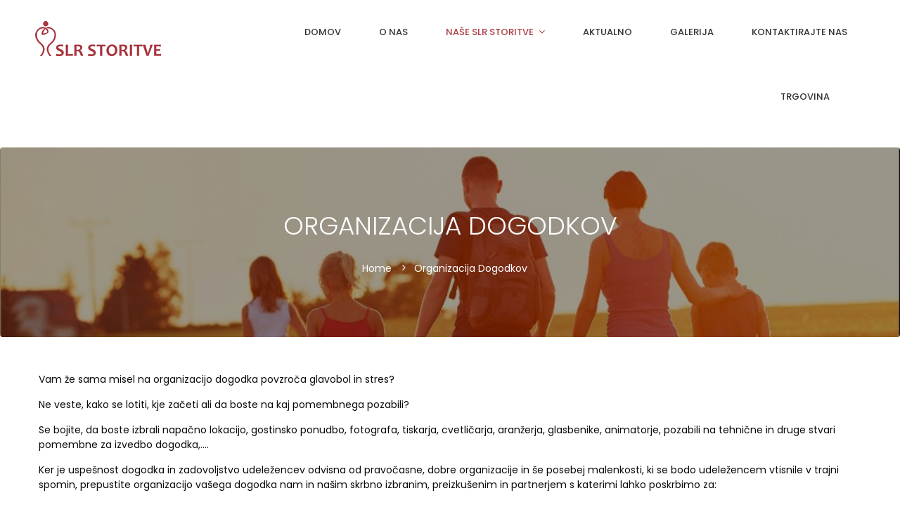

--- FILE ---
content_type: text/html; charset=UTF-8
request_url: https://slr.si/organizacija-dogodkov/
body_size: 29217
content:
<!DOCTYPE html>
<html lang="sl-SI" class="no-js">
<head>
	<meta charset="UTF-8">
	<meta name="viewport" content="width=device-width, initial-scale=1"> 
	<link rel="profile" href="http://gmpg.org/xfn/11">  
					<link rel="shortcut icon" href="https://slrstoritve.si/wp-content/themes/tinos/inc/admin/settings/images/favicon.ico "/>
    	<title>Organizacija dogodkov &#8211; SLR Storitve</title>
                        <script>
                            /* You can add more configuration options to webfontloader by previously defining the WebFontConfig with your options */
                            if ( typeof WebFontConfig === "undefined" ) {
                                WebFontConfig = new Object();
                            }
                            WebFontConfig['google'] = {families: ['Poppins:100,200,300,400,500,600,700,800,900,100italic,200italic,300italic,400italic,500italic,600italic,700italic,800italic,900italic&subset=latin']};

                            (function() {
                                var wf = document.createElement( 'script' );
                                wf.src = 'https://ajax.googleapis.com/ajax/libs/webfont/1.5.3/webfont.js';
                                wf.type = 'text/javascript';
                                wf.async = 'true';
                                var s = document.getElementsByTagName( 'script' )[0];
                                s.parentNode.insertBefore( wf, s );
                            })();
                        </script>
                        <link rel='dns-prefetch' href='//maps.googleapis.com' />
<link rel='dns-prefetch' href='//fonts.googleapis.com' />
<link rel='dns-prefetch' href='//s.w.org' />
<link rel="alternate" type="application/rss+xml" title="SLR Storitve &raquo; Vir" href="https://slr.si/feed/" />
		<script type="text/javascript">
			window._wpemojiSettings = {"baseUrl":"https:\/\/s.w.org\/images\/core\/emoji\/12.0.0-1\/72x72\/","ext":".png","svgUrl":"https:\/\/s.w.org\/images\/core\/emoji\/12.0.0-1\/svg\/","svgExt":".svg","source":{"concatemoji":"https:\/\/slr.si\/wp-includes\/js\/wp-emoji-release.min.js?ver=5.3.20"}};
			!function(e,a,t){var n,r,o,i=a.createElement("canvas"),p=i.getContext&&i.getContext("2d");function s(e,t){var a=String.fromCharCode;p.clearRect(0,0,i.width,i.height),p.fillText(a.apply(this,e),0,0);e=i.toDataURL();return p.clearRect(0,0,i.width,i.height),p.fillText(a.apply(this,t),0,0),e===i.toDataURL()}function c(e){var t=a.createElement("script");t.src=e,t.defer=t.type="text/javascript",a.getElementsByTagName("head")[0].appendChild(t)}for(o=Array("flag","emoji"),t.supports={everything:!0,everythingExceptFlag:!0},r=0;r<o.length;r++)t.supports[o[r]]=function(e){if(!p||!p.fillText)return!1;switch(p.textBaseline="top",p.font="600 32px Arial",e){case"flag":return s([127987,65039,8205,9895,65039],[127987,65039,8203,9895,65039])?!1:!s([55356,56826,55356,56819],[55356,56826,8203,55356,56819])&&!s([55356,57332,56128,56423,56128,56418,56128,56421,56128,56430,56128,56423,56128,56447],[55356,57332,8203,56128,56423,8203,56128,56418,8203,56128,56421,8203,56128,56430,8203,56128,56423,8203,56128,56447]);case"emoji":return!s([55357,56424,55356,57342,8205,55358,56605,8205,55357,56424,55356,57340],[55357,56424,55356,57342,8203,55358,56605,8203,55357,56424,55356,57340])}return!1}(o[r]),t.supports.everything=t.supports.everything&&t.supports[o[r]],"flag"!==o[r]&&(t.supports.everythingExceptFlag=t.supports.everythingExceptFlag&&t.supports[o[r]]);t.supports.everythingExceptFlag=t.supports.everythingExceptFlag&&!t.supports.flag,t.DOMReady=!1,t.readyCallback=function(){t.DOMReady=!0},t.supports.everything||(n=function(){t.readyCallback()},a.addEventListener?(a.addEventListener("DOMContentLoaded",n,!1),e.addEventListener("load",n,!1)):(e.attachEvent("onload",n),a.attachEvent("onreadystatechange",function(){"complete"===a.readyState&&t.readyCallback()})),(n=t.source||{}).concatemoji?c(n.concatemoji):n.wpemoji&&n.twemoji&&(c(n.twemoji),c(n.wpemoji)))}(window,document,window._wpemojiSettings);
		</script>
		<style type="text/css">
img.wp-smiley,
img.emoji {
	display: inline !important;
	border: none !important;
	box-shadow: none !important;
	height: 1em !important;
	width: 1em !important;
	margin: 0 .07em !important;
	vertical-align: -0.1em !important;
	background: none !important;
	padding: 0 !important;
}
</style>
	<link rel='stylesheet' id='sb_instagram_styles-css'  href='https://slr.si/wp-content/plugins/instagram-feed/css/sb-instagram-2-2.min.css?ver=2.4.5' type='text/css' media='all' />
<link rel='stylesheet' id='wp-block-library-css'  href='https://slr.si/wp-includes/css/dist/block-library/style.min.css?ver=5.3.20' type='text/css' media='all' />
<link rel='stylesheet' id='contact-form-7-css'  href='https://slr.si/wp-content/plugins/contact-form-7/includes/css/styles.css?ver=5.2' type='text/css' media='all' />
<link rel='stylesheet' id='rs-plugin-settings-css'  href='https://slr.si/wp-content/plugins/revslider/public/assets/css/settings.css?ver=5.4.8.3' type='text/css' media='all' />
<style id='rs-plugin-settings-inline-css' type='text/css'>
#rs-demo-id {}
</style>
<link rel='stylesheet' id='tinos-stats-counter-style-css'  href='https://slr.si/wp-content/themes/tinos/assets/counter/stats-counter.css?ver=1.0' type='text/css' media='all' />
<link rel='stylesheet' id='wpsl-styles-css'  href='https://slr.si/wp-content/plugins/wp-store-locator/css/styles.min.css?ver=2.2.233' type='text/css' media='all' />
<link rel='stylesheet' id='ivory-search-styles-css'  href='https://slr.si/wp-content/plugins/add-search-to-menu/public/css/ivory-search.min.css?ver=4.5.10' type='text/css' media='all' />
<link rel='stylesheet' id='tinos-fonts-css'  href='//fonts.googleapis.com/css?family=Poppins%7CLato%3A400%2C300%2C500%2C600%2C700%26subset%3Dlatin%2Clatin-ext&#038;ver=2.1' type='text/css' media='all' />
<link rel='stylesheet' id='bootstrap-css'  href='https://slr.si/wp-content/themes/tinos/assets/css/bootstrap.css?ver=2.1' type='text/css' media='all' />
<link rel='stylesheet' id='tinos-resetcss-css'  href='https://slr.si/wp-content/themes/tinos/assets/css/reset-css.css?ver=2.1' type='text/css' media='all' />
<link rel='stylesheet' id='font-awesome-css'  href='https://slr.si/wp-content/plugins/js_composer/assets/lib/bower/font-awesome/css/font-awesome.min.css?ver=5.7' type='text/css' media='all' />
<link rel='stylesheet' id='tinos-theme-css'  href='https://slr.si/wp-content/themes/tinos/assets/css/style.css?ver=2.1' type='text/css' media='all' />
<link rel='stylesheet' id='tinos-style-custom-css'  href='https://slr.si/wp-content/themes/tinos/assets/css/style-custom.css?ver=2.1' type='text/css' media='all' />
<link rel='stylesheet' id='fancybox-css'  href='https://slr.si/wp-content/themes/tinos/assets/fancybox/css/jquery.fancybox.css?ver=2.1' type='text/css' media='all' />
<link rel='stylesheet' id='jcarouselskintango-css'  href='https://slr.si/wp-content/themes/tinos/assets/css/jcarousel-skin-tango.css?ver=2.1' type='text/css' media='all' />
<link rel='stylesheet' id='tinos-reponsive-css'  href='https://slr.si/wp-content/themes/tinos/assets/css/responsive.css?ver=2.1' type='text/css' media='all' />
<link rel='stylesheet' id='tinos-header-css'  href='https://slr.si/wp-content/themes/tinos/assets/css/header.css?ver=2.1' type='text/css' media='all' />
<link rel='stylesheet' id='Pe-icon-7-stroke-css'  href='https://slr.si/wp-content/themes/tinos/assets/css/Pe-icon-7-stroke.css?ver=2.1' type='text/css' media='all' />
<link rel='stylesheet' id='flexslider-css'  href='https://slr.si/wp-content/plugins/js_composer/assets/lib/bower/flexslider/flexslider.min.css?ver=5.7' type='text/css' media='all' />
<link rel='stylesheet' id='tinos-styles-css'  href='https://slr.si/wp-content/themes/tinos/style.css?ver=5.3.20' type='text/css' media='all' />
<link rel='stylesheet' id='tinos-color-css'  href='https://slr.si/wp-content/themes/tinos/assets/css/config-color.css?ver=2.1' type='text/css' media='all' />
<link rel='stylesheet' id='tinos-font-css'  href='https://slr.si/wp-content/themes/tinos/assets/css/config-fonts.css?ver=2.1' type='text/css' media='all' />
<link rel='stylesheet' id='js_composer_front-css'  href='https://slr.si/wp-content/plugins/js_composer/assets/css/js_composer.min.css?ver=5.7' type='text/css' media='all' />
<link rel='stylesheet' id='bsf-Defaults-css'  href='https://slr.si/wp-content/uploads/smile_fonts/Defaults/Defaults.css?ver=5.3.20' type='text/css' media='all' />
<script type='text/javascript' src='https://slr.si/wp-includes/js/jquery/jquery.js?ver=1.12.4-wp'></script>
<script type='text/javascript' src='https://slr.si/wp-includes/js/jquery/jquery-migrate.min.js?ver=1.4.1'></script>
<script type='text/javascript' src='https://slr.si/wp-content/plugins/revslider/public/assets/js/jquery.themepunch.tools.min.js?ver=5.4.8.3'></script>
<script type='text/javascript' src='https://slr.si/wp-content/plugins/revslider/public/assets/js/jquery.themepunch.revolution.min.js?ver=5.4.8.3'></script>
<script type='text/javascript' src='https://slr.si/wp-content/themes/tinos/assets/counter/jquery-appear.js?ver=1.0'></script>
<script type='text/javascript' src='https://slr.si/wp-content/themes/tinos/assets/counter/countUp.js?ver=1.0'></script>
<script type='text/javascript' src='https://slr.si/wp-content/themes/tinos/assets/counter/custom.js?ver=1.0'></script>
<link rel='https://api.w.org/' href='https://slr.si/wp-json/' />
<link rel="EditURI" type="application/rsd+xml" title="RSD" href="https://slr.si/xmlrpc.php?rsd" />
<link rel="wlwmanifest" type="application/wlwmanifest+xml" href="https://slr.si/wp-includes/wlwmanifest.xml" /> 
<meta name="generator" content="WordPress 5.3.20" />
<link rel="canonical" href="https://slr.si/organizacija-dogodkov/" />
<link rel='shortlink' href='https://slr.si/?p=2336' />
<link rel="alternate" type="application/json+oembed" href="https://slr.si/wp-json/oembed/1.0/embed?url=https%3A%2F%2Fslr.si%2Forganizacija-dogodkov%2F" />
<link rel="alternate" type="text/xml+oembed" href="https://slr.si/wp-json/oembed/1.0/embed?url=https%3A%2F%2Fslr.si%2Forganizacija-dogodkov%2F&#038;format=xml" />
<meta name="generator" content="Powered by WPBakery Page Builder - drag and drop page builder for WordPress."/>
<!--[if lte IE 9]><link rel="stylesheet" type="text/css" href="https://slr.si/wp-content/plugins/js_composer/assets/css/vc_lte_ie9.min.css" media="screen"><![endif]--><meta name="generator" content="Powered by Slider Revolution 5.4.8.3 - responsive, Mobile-Friendly Slider Plugin for WordPress with comfortable drag and drop interface." />
<script type="text/javascript">function setREVStartSize(e){									
						try{ e.c=jQuery(e.c);var i=jQuery(window).width(),t=9999,r=0,n=0,l=0,f=0,s=0,h=0;
							if(e.responsiveLevels&&(jQuery.each(e.responsiveLevels,function(e,f){f>i&&(t=r=f,l=e),i>f&&f>r&&(r=f,n=e)}),t>r&&(l=n)),f=e.gridheight[l]||e.gridheight[0]||e.gridheight,s=e.gridwidth[l]||e.gridwidth[0]||e.gridwidth,h=i/s,h=h>1?1:h,f=Math.round(h*f),"fullscreen"==e.sliderLayout){var u=(e.c.width(),jQuery(window).height());if(void 0!=e.fullScreenOffsetContainer){var c=e.fullScreenOffsetContainer.split(",");if (c) jQuery.each(c,function(e,i){u=jQuery(i).length>0?u-jQuery(i).outerHeight(!0):u}),e.fullScreenOffset.split("%").length>1&&void 0!=e.fullScreenOffset&&e.fullScreenOffset.length>0?u-=jQuery(window).height()*parseInt(e.fullScreenOffset,0)/100:void 0!=e.fullScreenOffset&&e.fullScreenOffset.length>0&&(u-=parseInt(e.fullScreenOffset,0))}f=u}else void 0!=e.minHeight&&f<e.minHeight&&(f=e.minHeight);e.c.closest(".rev_slider_wrapper").css({height:f})					
						}catch(d){console.log("Failure at Presize of Slider:"+d)}						
					};</script>
<style type="text/css" data-type="vc_shortcodes-custom-css">.vc_custom_1589920819204{padding-top: 50px !important;}</style><noscript><style type="text/css"> .wpb_animate_when_almost_visible { opacity: 1; }</style></noscript>	
	<!-- Global site tag (gtag.js) - Google Analytics -->
<script async src="https://www.googletagmanager.com/gtag/js?id=UA-172954741-1"></script>
<script>
  window.dataLayer = window.dataLayer || [];
  function gtag(){dataLayer.push(arguments);}
  gtag('js', new Date());

  gtag('config', 'UA-172954741-1');
</script>

</head>

<body class="page-template-default page page-id-2336 tinos wpb-js-composer js-comp-ver-5.7 vc_responsive">
<div id="page" class="site white">
	<div class="site-inner"> 
				<header id="masthead" class="site-header white"> 
			<div class="">
	<div id="header_v1" class="header header-v1">
		<div class="tinos_inbox_wrap header-main"> 
			<div class="row logo lg_middle">
				<div class="col-md-3 col-sm-6 col-xs-12">
					<div class="logo align-left">
						<a href="https://slr.si/">
							<img src="//slr.si/wp-content/uploads/2016/09/logoslr.png" alt="SLR Storitve">						</a>
					</div>
				</div>
				<div class="col-md-9 col-sm-6 col-xs-12 align-right col-menu"> 
					<div class="main-nav d_inline_block">
						<nav id="site-navigation" class="main-navigation" aria-label="Primary Menu">
						<div class="menu-main-menu-container"><ul id="menu-main-menu" class="primary-menu"><li id="menu-item-2156" class="menu-item menu-item-type-post_type menu-item-object-page menu-item-home menu-item-2156"><a href="https://slr.si/">DOMOV</a></li>
<li id="menu-item-2230" class="menu-item menu-item-type-post_type menu-item-object-page menu-item-2230"><a href="https://slr.si/o-nas/">O NAS</a></li>
<li id="menu-item-2158" class="menu-item menu-item-type-custom menu-item-object-custom current-menu-ancestor current-menu-parent menu-item-has-children menu-item-2158 page_item_has_children"><a href="#">NAŠE SLR STORITVE</a>
<ul class="children dropdown-menu sub-menu">
	<li id="menu-item-2340" class="menu-item menu-item-type-post_type menu-item-object-page menu-item-2340"><a href="https://slr.si/bonus-card-2/">BONUS CARD</a></li>
	<li id="menu-item-2307" class="menu-item menu-item-type-post_type menu-item-object-page menu-item-2307"><a href="https://slr.si/info-podjetnik/">INFO PODJETNIK</a></li>
	<li id="menu-item-2328" class="menu-item menu-item-type-post_type menu-item-object-page menu-item-2328"><a href="https://slr.si/center-daril/">CENTER DARIL</a></li>
	<li id="menu-item-2319" class="menu-item menu-item-type-post_type menu-item-object-page menu-item-2319"><a href="https://slr.si/pomoc-pri-skodnih-dogodkih/">POMOČ PRI ŠKODNIH DOGODKIH</a></li>
	<li id="menu-item-2334" class="menu-item menu-item-type-post_type menu-item-object-page menu-item-2334"><a href="https://slr.si/buticna-oskrba-starejsih/">BUTIČNA OSKRBA STAREJŠIH</a></li>
	<li id="menu-item-2337" class="menu-item menu-item-type-post_type menu-item-object-page current-menu-item page_item page-item-2336 current_page_item menu-item-2337"><a href="https://slr.si/organizacija-dogodkov/">ORGANIZACIJA DOGODKOV</a></li>
</ul>
</li>
<li id="menu-item-2222" class="menu-item menu-item-type-post_type menu-item-object-page menu-item-2222"><a href="https://slr.si/aktualno/">AKTUALNO</a></li>
<li id="menu-item-2228" class="menu-item menu-item-type-post_type menu-item-object-page menu-item-2228"><a href="https://slr.si/galerija/">GALERIJA</a></li>
<li id="menu-item-2218" class="menu-item menu-item-type-post_type menu-item-object-page menu-item-2218"><a href="https://slr.si/kontaktirajte-nas/">KONTAKTIRAJTE NAS</a></li>
<li id="menu-item-2873" class="menu-item menu-item-type-custom menu-item-object-custom menu-item-2873"><a href="https://trgovina.slr.si/">TRGOVINA</a></li>
</ul></div>						</nav><!-- .main-navigation -->
					</div> 
					
					<div class="tinos-menubt d_inline_block">
						<button class="btn btn-responsive-nav btn-inverse" data-toggle="collapse" data-target=".nav-main-collapse">
							<i class="fa fa-bars"></i>
						</button>
					</div>
				
				
				</div> 
			</div>
		</div>
	</div><!-- #header_v1-->
</div>
		</header><!-- .site-header -->
		<div id="content" class="site-content">

<div id="primary" class="content-area">
	<main id="main" class="site-main">
		    <div class="page-banner small">
                <div class="breadcrumb bg_image" style="background-image:url(https://slr.si/wp-content/uploads/2016/09/Untitled.jpg)">
            <div class="breadcrumbs-content">
                <div class="container">
                    <div class="table-middle">
                        <div class="table-cell">
                            <div class="page-title">
                                <h1 class="heading text-uppercase">Organizacija dogodkov</h1>
                            </div>
                            <ul class="breadcrumbs list-inline"><li><a class="home" href="https://slr.si">Home</a></li><li>Organizacija dogodkov</li></ul>                        </div>
                    </div>
                </div>
            </div>
        </div>
    </div>
            <div class="container ">							
<article id="post-2336" class="post-2336 page type-page status-publish hentry">
	<div class="entry-content">
		<div class="vc_row wpb_row vc_row-fluid vc_custom_1589920819204"><div class="wpb_column vc_column_container vc_col-sm-12"><div class="vc_column-inner"><div class="wpb_wrapper">
	<div class="wpb_text_column wpb_content_element " >
		<div class="wpb_wrapper">
			<p>Vam že sama misel na organizacijo dogodka povzroča glavobol in stres?</p>
<p>Ne veste, kako se lotiti, kje začeti ali da boste na kaj pomembnega pozabili?</p>
<p>Se bojite, da boste izbrali napačno lokacijo, gostinsko ponudbo, fotografa, tiskarja, cvetličarja, aranžerja, glasbenike, animatorje, pozabili na tehnične in druge stvari pomembne za izvedbo dogodka,….</p>
<p>Ker je uspešnost dogodka in zadovoljstvo udeležencev odvisna od pravočasne, dobre organizacije in še posebej malenkosti, ki se bodo udeležencem vtisnile v trajni spomin, prepustite organizacijo vašega dogodka nam in našim skrbno izbranim, preizkušenim in partnerjem s katerimi lahko poskrbimo za:</p>
<p>Zasebne dogodke:</p>
<ul>
<li><strong>Poroke</strong></li>
<li><strong>Krste, obhajila, birme</strong></li>
<li><strong>Razne obletnice</strong></li>
<li><strong>………..</strong></li>
</ul>
<p>Poslovne dogodke:</p>
<ul>
<li><strong>Konference, srečanja</strong></li>
<li><strong>Team buildinge</strong></li>
<li><strong>Srečanja poslovnih partnerjev</strong></li>
<li><strong>Družabne dogodke</strong></li>
<li><strong>Športne dogodke</strong></li>
</ul>
<p>Na kontaktnem obrazcu nam sporočite vaše osnovne podatke, termin dogodka in želje. Z veseljem se bomo oglasili pri vas, vam podrobneje prisluhnili in se pogovorili. Na osnovi vaših želja in potreb vam bomo v najkrajšem času pripravili ter predstavili našo ponudbo.</p>

		</div>
	</div>
<div role="form" class="wpcf7" id="wpcf7-f2429-p2336-o1" lang="en-US" dir="ltr">
<div class="screen-reader-response" role="alert" aria-live="polite"></div>
<form action="/organizacija-dogodkov/#wpcf7-f2429-p2336-o1" method="post" class="wpcf7-form init" novalidate="novalidate">
<div style="display: none;">
<input type="hidden" name="_wpcf7" value="2429" />
<input type="hidden" name="_wpcf7_version" value="5.2" />
<input type="hidden" name="_wpcf7_locale" value="en_US" />
<input type="hidden" name="_wpcf7_unit_tag" value="wpcf7-f2429-p2336-o1" />
<input type="hidden" name="_wpcf7_container_post" value="2336" />
<input type="hidden" name="_wpcf7_posted_data_hash" value="" />
</div>
<div class="row">
<div class="col-xs-12 col-sm-6 col-md-6">
        <span class="wpcf7-form-control-wrap your-name"><input type="text" name="your-name" value="" size="40" class="wpcf7-form-control wpcf7-text wpcf7-validates-as-required" aria-required="true" aria-invalid="false" placeholder="Ime in Priimek naročnika" /></span>
    </div>
<div class="col-xs-12 col-sm-6 col-md-6">
        <span class="wpcf7-form-control-wrap your-email"><input type="text" name="your-email" value="" size="40" class="wpcf7-form-control wpcf7-text wpcf7-validates-as-required" aria-required="true" aria-invalid="false" placeholder="E-poštni naslov" /></span>
    </div>
</div>
<div class="row">
<div class="col-xs-12 col-sm-6 col-md-6">
        <span class="wpcf7-form-control-wrap your-telefon"><input type="text" name="your-telefon" value="" size="40" class="wpcf7-form-control wpcf7-text wpcf7-validates-as-required" aria-required="true" aria-invalid="false" placeholder="Telefonska številka" /></span>
    </div>
<div class="col-xs-12 col-sm-6 col-md-6">
        <span class="wpcf7-form-control-wrap your-krajizvedbe"><input type="text" name="your-krajizvedbe" value="" size="40" class="wpcf7-form-control wpcf7-text wpcf7-validates-as-required" aria-required="true" aria-invalid="false" placeholder="Kraj izvedbe dogodka" /></span>
    </div>
</div>
<div class="row">
<div class="col-xs-12 col-sm-12 col-md-12">
        <span class="wpcf7-form-control-wrap your-message"><textarea name="your-message" cols="40" rows="6" class="wpcf7-form-control wpcf7-textarea" aria-invalid="false" placeholder="Opis iskane storitve"></textarea></span>
    </div>
</div>
<p><input type="submit" value="Pošlji povpraševanje" class="wpcf7-form-control wpcf7-submit" /></p>
<div class="wpcf7-response-output" role="alert" aria-hidden="true"></div></form></div></div></div></div></div>
	</div><!-- .entry-content -->
		 

</article><!-- #post-## -->
			        </div>
	</main><!-- .site-main -->
     </div><!-- .content-area -->

        <footer id="colophon" class="site-footer">
            <div id="foodter_v1" class="footer footer-v1">
			<div class="footer-top">
			<div class="container">
				<div class="row">
					<div class="col-md-12 col-lg-12 col-sm-12 col-xs-12 middle-right">
						<div class="row">
							<div class="col-md-3 col-lg-3 col-sm-3 col-xs-12">
								<aside id="tinos-contact-2" class="widget tinos_widget_contact">			<div class="info-box f-contact-info">
			    <div class="tel-holder"><span class="tel-box"><i class="fa fa-phone"></i>051 258 258</span></div><div class="mail-box2 tel-holder"><span class="mail-box"><i class="fa fa-envelope-o"></i>info@slrstoritve.si</span></div><div class="tel-holder"><address><i class="fa fa-map-marker"></i>Ulica Norberta Vebra 13, 2342 Ruše</address></div>                <ul class="contact-social">
                    <li class="social"> <a href="https://www.facebook.com/SLR-Storitve-101143498305064" target="_blank"><i class="fa fa-facebook"></i></a></li>                </ul>
			</div>
        </aside>							</div>
							<div class="col-md-3 col-lg-3 col-sm-3 col-xs-12">
								<aside id="text-3" class="widget widget_text"><h3 class="widget-title">O PODJETJU</h3>			<div class="textwidget"><p style="color: white;">SLR storitve, Sabina Kobal s.p<br />
Sedež: Ulica Norberta Vebra 13<br />
2342 Ruše<br />
DŠ: 71025260<br />
MŠ: 8597006000</p>
</div>
		</aside>							</div>
							<div class="col-md-3 col-lg-3 col-sm-3 col-xs-12">
								<aside id="nav_menu-2" class="widget widget_nav_menu"><h3 class="widget-title">MENI</h3><div class="menu-main-menu-container"><ul id="menu-main-menu-1" class="menu"><li class="menu-item menu-item-type-post_type menu-item-object-page menu-item-home menu-item-2156"><a href="https://slr.si/">DOMOV</a></li>
<li class="menu-item menu-item-type-post_type menu-item-object-page menu-item-2230"><a href="https://slr.si/o-nas/">O NAS</a></li>
<li class="menu-item menu-item-type-custom menu-item-object-custom current-menu-ancestor current-menu-parent menu-item-has-children menu-item-2158 page_item_has_children"><a href="#">NAŠE SLR STORITVE</a>
<ul class="children dropdown-menu sub-menu">
	<li class="menu-item menu-item-type-post_type menu-item-object-page menu-item-2340"><a href="https://slr.si/bonus-card-2/">BONUS CARD</a></li>
	<li class="menu-item menu-item-type-post_type menu-item-object-page menu-item-2307"><a href="https://slr.si/info-podjetnik/">INFO PODJETNIK</a></li>
	<li class="menu-item menu-item-type-post_type menu-item-object-page menu-item-2328"><a href="https://slr.si/center-daril/">CENTER DARIL</a></li>
	<li class="menu-item menu-item-type-post_type menu-item-object-page menu-item-2319"><a href="https://slr.si/pomoc-pri-skodnih-dogodkih/">POMOČ PRI ŠKODNIH DOGODKIH</a></li>
	<li class="menu-item menu-item-type-post_type menu-item-object-page menu-item-2334"><a href="https://slr.si/buticna-oskrba-starejsih/">BUTIČNA OSKRBA STAREJŠIH</a></li>
	<li class="menu-item menu-item-type-post_type menu-item-object-page current-menu-item page_item page-item-2336 current_page_item menu-item-2337"><a href="https://slr.si/organizacija-dogodkov/">ORGANIZACIJA DOGODKOV</a></li>
</ul>
</li>
<li class="menu-item menu-item-type-post_type menu-item-object-page menu-item-2222"><a href="https://slr.si/aktualno/">AKTUALNO</a></li>
<li class="menu-item menu-item-type-post_type menu-item-object-page menu-item-2228"><a href="https://slr.si/galerija/">GALERIJA</a></li>
<li class="menu-item menu-item-type-post_type menu-item-object-page menu-item-2218"><a href="https://slr.si/kontaktirajte-nas/">KONTAKTIRAJTE NAS</a></li>
<li class="menu-item menu-item-type-custom menu-item-object-custom menu-item-2873"><a href="https://trgovina.slr.si/">TRGOVINA</a></li>
</ul></div></aside>							</div>
							<div class="col-md-3 col-lg-3 col-sm-3 col-xs-12">
								<aside id="text-4" class="widget widget_text"><h3 class="widget-title">INFO STRANI</h3>			<div class="textwidget"><p style="color: white;"><a href="https://slr.si/izjava-zasebnosti/">IZJAVA ZASEBNOSTI ž</a></p>
</div>
		</aside>							</div>
						</div>
					</div>
				</div>
			</div>
		</div>
				<div class="footer-bottom">
			<div class="container">
				<div class="footercoppyright text-center">
					Izdelava in oblikovanje <a href="https://e-nakupi.com">E-nakupi Skupina</a> &#169; 2020. Vse pravice pridržane				</div>
			</div>
		</div>
	</div><!-- #header_v1-->
        </footer><!-- .site-footer -->
         
		</div><!-- .site-content -->
    </div><!-- .site-inner -->
    <a class="scroll-to-top"><i class="fa fa-arrow-up"></i></a>
</div><!-- .site -->

<!-- Instagram Feed JS -->
<script type="text/javascript">
var sbiajaxurl = "https://slr.si/wp-admin/admin-ajax.php";
</script>
<script type='text/javascript'>
/* <![CDATA[ */
var wpcf7 = {"apiSettings":{"root":"https:\/\/slr.si\/wp-json\/contact-form-7\/v1","namespace":"contact-form-7\/v1"}};
/* ]]> */
</script>
<script type='text/javascript' src='https://slr.si/wp-content/plugins/contact-form-7/includes/js/scripts.js?ver=5.2'></script>
<script type='text/javascript' src='https://slr.si/wp-content/themes/tinos/assets/js/bootstrap.min.js?ver=1.0'></script>
<script type='text/javascript' src='https://slr.si/wp-includes/js/jquery/ui/core.min.js?ver=1.11.4'></script>
<script type='text/javascript' src='https://slr.si/wp-content/themes/tinos/assets/js/jquery.flexslider-min.js?ver=1.0'></script>
<script type='text/javascript' src='https://slr.si/wp-content/themes/tinos/assets/js/isotope.pkgd.min.js?ver=1.0'></script>
<script type='text/javascript' src='https://slr.si/wp-content/themes/tinos/assets/js/slick.js?ver=1.0'></script>
<script type='text/javascript' src='https://slr.si/wp-content/themes/tinos/assets/js/jquery.main.js?ver=1.0'></script>
<script type='text/javascript' src='https://slr.si/wp-content/themes/tinos/assets/js/bootstrap-progressbar.js?ver=1.0'></script>
<script type='text/javascript' src='https://slr.si/wp-content/themes/tinos/assets/js/pie-chart.js?ver=1.0'></script>
<script type='text/javascript' src='https://slr.si/wp-content/themes/tinos/assets/fancybox/js/jquery.fancybox.pack.js?ver=1.0'></script>
<script type='text/javascript' src='https://slr.si/wp-content/themes/tinos/assets/js/jquery.countdownTimer.min.js?ver=1.0'></script>
<script type='text/javascript' src='https://slr.si/wp-content/themes/tinos/assets/js/jquery.countdown.plugin.min.js?ver=1.0'></script>
<script type='text/javascript' src='https://slr.si/wp-content/themes/tinos/assets/js/jquery.countdown.min.js?ver=1.0'></script>
<script type='text/javascript'>
/* <![CDATA[ */
var tinos_main = {"main_color":"#aa3c43"};
/* ]]> */
</script>
<script type='text/javascript' src='https://slr.si/wp-content/themes/tinos/assets/js/custom.js?ver=1.0'></script>
<script type='text/javascript' src='https://maps.googleapis.com/maps/api/js?key=AIzaSyBSeGIrNJAqHB4bQ8_YQgX4wFYBxXslvR4&#038;callback=initGoogleMap&#038;ver=5.3.20'></script>
<script type='text/javascript' src='https://slr.si/wp-content/themes/tinos/assets/js/tinos_map.js?ver=1.0'></script>
<script type='text/javascript'>
/* <![CDATA[ */
var IvorySearchVars = {"is_analytics_enabled":"1"};
/* ]]> */
</script>
<script type='text/javascript' src='https://slr.si/wp-content/plugins/add-search-to-menu/public/js/ivory-search.min.js?ver=4.5.10'></script>
<script type='text/javascript' src='https://slr.si/wp-includes/js/wp-embed.min.js?ver=5.3.20'></script>
<script type='text/javascript' src='https://slr.si/wp-content/plugins/js_composer/assets/js/dist/js_composer_front.min.js?ver=5.7'></script>
</body>
</html>


--- FILE ---
content_type: text/css
request_url: https://slr.si/wp-content/themes/tinos/assets/css/style-custom.css?ver=2.1
body_size: 47866
content:
.d_block{
    display: block;
}
.t_align_c{
    text-align: center;
}
.tt_uppercase {
    text-transform: uppercase;
}
.fw_light{
    font-weight: 300;
}
.fw_normal{
    font-weight: 400;
}
.fw_medium{
    font-weight: 500;
}
.fe_semibold{
    font-weight: 600;
}
.fw_bold{
    font-weight: 700;
}
.blog_side_container {
    width: 70px;
    margin-left: -100px;
}
.f_left {
    float: left;
}
.f_right{
    float: right;
}
.color_333{
    color: #333;
}
.color_555{
    color: #555;
}
.color_999{
    color: #999;
}
.blog_standard{
    padding-left: 100px;
    margin-bottom: 40px;
}
.blog_date > span{
    font-size: 30px;
    display: block;
    width: 100%;
    color: #ededed;
    letter-spacing: 3px;
}
.blog_date{
    padding: 15px 0;
    width: 70px;
    line-height: 1
}
.blog_date span{
    line-height: 1
}
.blog_date > span.month-bg{
    font-size: 13px;
}
.blog_standard figure.fi_bottom {
    width: 100%;
    display: inline-block;
    border-bottom: 1px solid #eee;
    padding-bottom: 30px;
}
.blog_standard h3{
    font-size: 24px;
    padding-bottom: 4px;
}
.blog_standard .blog_side_container{
    padding-bottom: 12px;
}
.pe-ft{
    font-size: 16px;
    margin-right: 10px;
    float: left;
    display: inline-block;
    padding-top: 4px;
}
.post-meta{
    padding-left: 0;
}
.post-meta li{
    list-style: none;
    display: inline-block;
    margin-right: 10px;
}
.post-meta li, .post-meta li a{
    font-size: 12px;
}
.post-author a{
    text-transform: capitalize;
}
.rd_more{
    text-transform: uppercase;
    font-size: 11px;
    position: relative;
}
blockquote {
    margin: 0;
    border: 0;
    padding: 50px 0 0 0;
    font-size: 24px;
    line-height: 42px;
    position: relative;
}
blockquote::before {
    font-size: 120px;
    content: '\201C';
    font-weight: 600;
    position: absolute;
    top: 42px;
    left: -4px;
}
.widget-title{
    font-size: 24px;
    font-weight: 300;
    color: #333;
    margin-top: 0;
    line-height: 21px;
    padding-bottom: 15px;
}

input.text,
input.input-text,
input[type="text"],
input[type="password"],
input[type="email"],
input[type="tel"]{
	border: none;
    border-radius: 6px;
    background-color: #eee;
    height: 40px;
    padding-left: 15px;
}
textarea{
    border: none;
    border-radius: 6px;
    background-color: #eee;
    padding-left: 15px;
}
.button,
button[type="submit"],
input[type="submit"]{
    text-transform: uppercase;
    font-size: 13px;
    font-weight: 400!important;
    padding-left: 31px;
    padding-right: 31px;
    color: #333;
    height: 40px;
    line-height: 33px!important;
    border-radius: 6px;
    box-shadow: none!important;
    outline: none!important;
    padding-top: 3px!important;
    box-sizing: border-box;
    padding-bottom: 3px!important;
}
.button:hover,
button[type="submit"]:hover,
input[type="submit"]:hover{
    color: #fff;
}
input[type="radio"], input[type="checkbox"]{
	display: inline;
    margin: -2px 8px 0 0;
    text-align: center;
    vertical-align: middle;
}
input[type="search"] {
    border: 1px solid #ebebeb;
    border-radius: 7px;
    width: 250px;
    padding: 10px 40px 10px 20px;
}
.sidebar .search-form{
    position: relative;
}
.search-form button{
    position: absolute;
    height: 45px;
    right: 21px;
    background: none;
    border: none;
    width: 40px;
    padding: 7px 0 0;
    text-align: left;
    top: 0;
	line-height: 50px!important;
}
.search-submit .pe-7s-search{
    font-size: 20px;
}
.widget {
    padding-bottom: 50px;
    width: 100%;
    float: left;
}
.item-news .txt a{
    display: block;
    line-height: 16px;
}
.img-box {
    width: 66px;
    height: 66px;
    float: left;
    margin-right: 20px;
}
.item-news .item-time{
    font-size: 12px;
}
.item-news:last-child {
    margin-bottom: 0;
}
.item-news {
    width: 100%;
    float: left;
    margin-bottom: 30px;
}
.tagcloud a {
    padding: 20px;
    display: inline-block;
    color: #999;
    line-height: 1;
    font-size: 14px!important;
    border-radius: 5px;
    background: #f5f5f5;
    margin-right: 10px;
    margin-bottom: 10px;
}
.tagcloud a:hover{
    color: #333!important;
}
.simple_slideshow{
    position: relative;
}
.blog_right_top .flex-control-nav,.single .flex-control-nav{
    bottom: 23px;
}
.blog_right_top .flex-control-paging li a{
    background: #666;
    border: none;
    box-shadow: none;
}
.blog_right_top .flex-control-paging li a.flex-active{
    background: #bbb;
}
h2.screen-reader-text {
    display: none;
}
.pagination{
    width: 100%;
    padding-left: 100px;
    margin: 20px 0 0 0;
    text-align: center;
}
.page-numbers {
    width: 50px;
    height: 50px;
    display: inline-block;
    text-align: center;
    background-color: #f5f5f5;
    border-radius: 6px;
    color: #333;
    font-size: 20px;
    padding-top: 15px;
    margin-right: 5px;
}
.page-numbers:hover, .page-numbers.current{
    color: #fff!important;
    background-color: #333;
}
.img-box img {
    width: 66px;
    height: 66px;
}
/*Blog list*/
.blog_list {
    padding-left: 300px;
    margin-bottom: 40px;
    width: 100%;
    float: left;
    border-bottom: 1px solid #eee;
    padding-bottom: 25px;
}
.blog_list .blog_side_container{
    width: 270px;
    margin-left: -300px;
}
.blog_list .post_meta_left {
    position: absolute;
}
/*blog masonry*/
.blog_masonry .blog_side_container{
    margin-left: 0;
    width: auto;
}
.blog_masonry .post_meta_left{
    position: absolute;
}
.site.dark .blog_masonry{
    border: 1px solid #f5f5f5;
}
.blog_masonry{
    border: 1px solid #eee;
    padding-bottom: 40px;
    background: #fff;
}
blockquote{
    border:none !important;
}
.blog_masonry .fi_bottom{
    padding: 0 40px;
}

.blog_isotope_item:after {
    content: '';
    display: block;
    clear: both;
}
.blog_isotope_item{
    margin-bottom: 15px;
    /*margin-top: 15px;*/
}
.blog_date_fix .post_meta_left{
    position: static;
}
.blog_masonry .flex-control-nav{
    bottom: 0;
}
.blog_masonry.audio .post_meta_left, .blog_masonry.video .post_meta_left,.blog_masonry.gallery .post_meta_left{
    display: none;
}

.blog .quote blockquote::before {
    top: 30px;
    left: 50%;
    margin-left: -21px;
}
.blog_masonry.quote .post_meta_left,.blog_masonry.link .post_meta_left{
    position: static;
}
.blog .blog_masonry.link .blog_masonry_2{
    padding-left: 40px;
    padding-right: 40px;
    padding-top: 10px;
}
.blog .blog_masonry.link .blog_masonry_2 .post_link_title{
     font-size: 18px;
     color: #333;
}
.blog .blog_masonry.quote blockquote{
    padding-left: 40px;
    padding-right: 40px;
    font-size: 18px;
    line-height: 31px;
    padding-top: 40px;
    letter-spacing: 1px;
}
.no-img{
    width: 100%;
    height: 70px;
}
/*Single post*/
.single .postTitle{
    display: inline-block;
}
.single .post-date-single{
    display: inline-block;
    font-size: 12px;
    margin-right: 15px;
}
.single .post-meta li{
    margin-right: 15px;
}
.single .entry-title {
    font-size: 36px;
    margin-top: 40px;
}
.single_des {
    margin-top: 23px;
}
.single_des p{
    color: #555;
}
.single-post .port-single ul .stButton .stLarge {
    font-size: 13px;
    height: 10px;
    opacity: 0;
    width: 10px;
}
.stLarge {
    background: rgba(0, 0, 0, 0) none repeat scroll 0 0 !important;
    text-align: right;
}
.ft-single {
    float: left;
    width: 100%;
    padding-bottom: 18px;
    padding-top: 30px;
    border-bottom: 1px solid #eee;
}
.single-post ul.post-social li {
    position: relative;
}
.single-post .stButton{
    margin-right: 0;
}
.post-social li {
    float: left;
    margin: 0 0 0 23px;
}
.single-post ul .stButton .stLarge::before {
    font-size: 20px;
}
.st_facebook_large .stLarge::before {
    content: "";
}
.stLarge::before {
    display: inline-block;
    font: 20px/1 FontAwesome;
    text-rendering: auto;
}
.st_twitter_large .stLarge::before {
    content: "";
}
.st_pinterest_large .stLarge::before {
    content: "\f0d2";
}
.st_instagram_large .stLarge::before {
    content: "\f16d";
}
ul.post-social{
    padding-top: 18px;
}
.post-author-box{
    padding-top: 30px;
    border-bottom: 1px solid #eee;
    padding-bottom: 15px;
	float:left;
	width:100%;
}
.img-author{
    margin-right: 25px;
}
.img-author img,.img-author-cmt img{
    border-radius: 50%;
}
.name-author{
    text-transform: capitalize;
    font-size: 18px;
}
.dsc-author{
    padding-top: 6px;
    padding-left: 125px;
}
.info-author {
    padding-top: 3px;
}
.info-author p{
    margin-bottom: 10px!important;
}
.comment-list li.comment{
    list-style: none;
	float: left;
    width: 100%;
}
.count-cmt {
    width: 100%;
    float: left;
    padding-top: 48px;
    padding-bottom: 30px;
}
.count-cmt span{
    font-size: 24px;
}
div#comments {
    float: left;
    width: 100%;
}
.comment-list {
    padding-left: 0;
    border-bottom: 1px solid #eee;
    width: 100%;
    float: left;
}
.img-author-cmt {
    float: left;
    margin-right: 25px;
}
.date-comment {
    font-size: 12px;
    padding-bottom: 10px;
}
a.comment-reply-link {
    float: right;
    padding-top: 3px;
    text-transform: uppercase;
}
.txt-over{
    font-weight: 600;
    color: #333;
    font-size: 13px;
    letter-spacing: 2px;
}
.children .post-author-box{
    border-bottom: none;
}
.comment-respond .count-cmt{
    padding-top: 30px;
}
.comment-respond span{
    font-size: 24px;
}
.grey_comment{
    background-color: #eee;
}
.comment-respond span {
    font-size: 24px;
    padding-top: 40px;
    padding-bottom: 35px;
    display: block;
    float: left;
    width: 100%;
}
textarea#comment,.form-submit,nav.navigation.post-navigation {
    width: 100%;
    float: left;
}
.inputField input {
    max-width: 425px;
    width: 100%;
    border-radius: 6px;
    height: 50px;
    border: none;
    padding-left: 25px;
    margin-bottom: 20px;
}
textarea#comment{
    border: none;
    border-radius: 6px;
    height: 200px;
    resize: none;
    padding-left: 25px;
    padding-top: 18px;
}
input#submit ,.woocommerce #review_form #respond .form-submit input{
    font-size: 13px;
    font-weight: 600;
    border: none;
    background: #333;
    text-transform: uppercase;
    padding: 12px 45px;
    color: #fff;
    border-radius: 6px;
    margin-top: 40px;
    line-height: inherit;
}
.nav.navigation.post-navigation{
    margin-top: 85px;
    border-top: 1px solid #eee;
    padding-top: 50px;
}
.post-navigation i{
    font-size: 20px;
    color: #202020;
}
.nav-previous,.post-navigation i.pe-7s-angle-left {
    float: left;
}
.nav-next,.post-navigation i.pe-7s-angle-right{
    float: right;
    text-align: right;
}
.screen-reader-text{
    text-transform: uppercase;
}
nav.navigation.post-navigation {
    margin-top: 85px;
    border-top: 1px solid #eee;
    padding-top: 50px;
}
.single .container.padding-bottom-100 {
    padding-bottom: 50px!important;
}
.post-navigation .pe-7s-angle-left{
    margin-right: 5px;
}
.post-navigation .pe-7s-angle-right{
    margin-left: 5px;
}
.nav-previous,.nav-next{
    width: 50%;
}
.logged-in-as a {
    color: #333;
}
.right {
    float: right;
}
.archive span.woocommerce-Price-amount.amount .woocommerce-Price-currencySymbol{
    padding-right: 7px;
}
.archive span.woocommerce-Price-amount.amount{
    letter-spacing: 3px;
}
.woocommerce .woocommerce-pagination ul.page-numbers li, .woocommerce-page .woocommerce-pagination ul.page-numbers li {
    float: none;
    border: none;
}
.woocommerce nav.woocommerce-pagination ul{
    border: none;
    width: 100%;
    float: left;
    background: none;
}
.woocommerce nav.woocommerce-pagination ul li a,.woocommerce nav.woocommerce-pagination ul li span.current {
    padding-top: 17px;
    font-size: 20px;
    background-color: #f5f5f5;
}
.woocommerce nav.woocommerce-pagination ul li span.current,.woocommerce nav.woocommerce-pagination ul li:hover a{
    background-color: #333;
}
.woocommerce .page-numbers:hover{
    background:none;
}
.woocommerce nav.woocommerce-pagination ul li a.prev.page-numbers,.woocommerce nav.woocommerce-pagination ul li a.next.page-numbers {
    font-size: 0;
    position: relative;
}
.woocommerce nav.woocommerce-pagination ul li a.prev.page-numbers:before,.woocommerce nav.woocommerce-pagination ul li a.next.page-numbers:before{
    position: absolute;
    font-family: 'Pe-icon-7-stroke';
    left: 14px;
    top: 14px;
    font-size: 24px;
}
.woocommerce nav.woocommerce-pagination ul li a.prev.page-numbers:before{
    content: "\e686";
}
.woocommerce nav.woocommerce-pagination ul li a.next.page-numbers:before{
    content: "\e684";
}
.woocommerce .widget_price_filter .ui-slider .ui-slider-handle,.woocommerce .widget_price_filter .ui-slider .ui-slider-range{
    background-color: #333;
}
.woocommerce .widget_price_filter .price_slider_wrapper .ui-widget-content{
    background-color: #ddd;
    margin-bottom: 30px;
}
.woocommerce .widget_price_filter .price_slider_amount .button {
    font-size: 13px;
    color: #fff;
    text-transform: uppercase;
    font-weight: 600;
    padding: 16px 30px;
    background-color: #333;
}
.price_label {
    color: #333;
    padding-top: 9px;
}
.price_label span{
    color: #333;
}
.widget_price_filter,.woocommerce-result-count{
    padding-top: 8px;
}
.woocommerce ul.products{
    padding-top: 45px;
}
.woocommerce .woocommerce-ordering select {
    font-size: 14px;
    color: #999;
    width: 235px;
    height: 45px;
    padding-left: 20px;
    z-index: 99;
    border-color: #ddd;
    border-radius: 8px;
    cursor: pointer;
}
select.orderby {
    -webkit-appearance: none;
    -moz-appearance: none;
     appearance: none
}
.tinos_shortby_wrap{
    position: relative;
}
.tinos_shortby_wrap:after {
    position: absolute;
    right: 5px;
    top: 9px;
    content: "\e684";
    font-size: 20px;
    font-family: 'Pe-icon-7-stroke';
    z-index: 1;
    pointer-events: none;
    color: #333;
}
.woocommerce .woocommerce-ordering select:focus {
    outline: none;
}
.woocommerce .woocommerce-ordering select option[selected] {
    color: #999;
}
.woocommerce .widget_layered_nav ul li a, .woocommerce .widget_layered_nav ul li span{
    color: #999;
}
.woocommerce .widget_layered_nav ul li:hover a, .woocommerce .widget_layered_nav ul li:hover span,.woocommerce .widget_layered_nav ul li a:hover{
    color: #333!important;
}
.woocommerce .widget_layered_nav ul li{
    border-bottom: 1px solid #f6f6f6;
    padding-top: 8px;
    padding-bottom: 8px;
}
.woocommerce .widget_layered_nav ul li:last-child{
    border: none;
}
.woocommerce .widget_layered_nav ul li a{
    margin-right: 3px;
}
.woocommerce.single div.product .product_title{
    font-weight: 300;
    color: #333;
    text-transform: capitalize;
}
.woocommerce div.product p.price span, .woocommerce div.product span.price {
    color: #333;
    font-size: 20px;
}
.woocommerce div.product form.cart{
    padding-top: 10px;
}
.woocommerce .quantity .qty{
    width: 45px;
    height: 45px;
    padding: 2px 0 0 12px;
    margin: 0;
    border: none;
    background-color: #f4f4f4;
    font-size: 20px;
    color: #000;
    margin-right: 7px;
}
.woocommerce div.product form.cart .button{
	text-transform: uppercase;
    font-size: 13px;
    font-weight: 600;
    padding: 7px 30px!important;
    color: #333;
    height: 45px;
}
.woocommerce div.product form.cart .button:hover{
    color: #fff;
}
.single .product_meta{
    padding-top: 3px;
}
.single .product_meta .posted_in{
    color: #333;
}
.single .product_meta .posted_in a{
    color: #999;
}
/*single product*/
.woocommerce #content div.product div.images, .woocommerce div.product div.images, .woocommerce-page #content div.product div.images, .woocommerce-page div.product div.images {
    width: 43%;
}
.woocommerce #content div.product div.summary, .woocommerce div.product div.summary, .woocommerce-page #content div.product div.summary, .woocommerce-page div.product div.summary {
    width: 53%;
}
.woocommerce div.product div.images div.thumbnails {
    padding-top: 10px;
}
.woocommerce #content div.product div.thumbnails a, .woocommerce div.product div.thumbnails a, .woocommerce-page #content div.product div.thumbnails a, .woocommerce-page div.product div.thumbnails a {
    width: 31.6%;
    margin-right: 2.6%;
    margin-bottom: 10px;
}
.woocommerce div.product .woocommerce-tabs ul.tabs {
    padding-left: 0;
    border-bottom: 1px solid #ddd;
    margin-bottom: 30px;
}
.woocommerce div.product .woocommerce-tabs ul.tabs li{
    border: none;
    border-radius: 0;
    background: none;
    padding: 3px 23px;
    margin: 0 5px 0 0;
}
.woocommerce div.product .woocommerce-tabs ul.tabs li a{
    font-size: 13px;
    font-weight: 500;
    color: #333!important;
    text-transform: uppercase;
    letter-spacing: 1.5px;
}
.woocommerce div.product .woocommerce-tabs ul.tabs li:after, .woocommerce div.product .woocommerce-tabs ul.tabs li:before,.woocommerce div.product .woocommerce-tabs ul.tabs:before{
    display: none!important;
}
.related.products h2{
    font-size: 24px;
    color: #333;
    font-weight: 300;
    margin-top: 40px;
}
.woocommerce div.product .woocommerce-tabs .panel{
    box-shadow: none;
}
.related.products ul.products{
    padding-top: 15px;
}
.related.products .price span{
    font-size: 15px;
    letter-spacing: 3px;
}
.related span.woocommerce-Price-currencySymbol {
    margin-right: 10px;
}
.woocommerce table.shop_attributes th,.comment-reply-title,.comment-form-rating label,.comment-form-comment label,.comment-form span,.comment-form label{
    font-weight: 500;
    color: #333;
}
.woocommerce-Reviews .comment-respond span{
    padding: 0;
    font-size: 16px;
}
.woocommerce p.stars a{
    color: #999;
}
.woocommerce p.stars a:hover{
    color: #999!important;
}
.woocommerce-Reviews .comment-respond span.required {
    display: inline-block;
    float: none;
    width: auto;
    font-size: 13px;
     color: #333;
}
.woocommerce #review_form #respond textarea {
    background-color: #EEEEEE;
    height: 75px;
    resize: vertical;
}
.comment-form p{
    width: 100%;
    float: left;
}
.comment-form input[type="text"] ,.comment-form input[type="email"] {
    width: 100%;
    border-radius: 6px;
    border: none;
    background-color: #EEEEEE;
    height: 50px;
    padding-left: 25px;
}
.woocommerce span.onsale {
    background: #00b2b2;
    border-radius: 50%;
    color: #fff;
    text-transform: uppercase;
    width: 62px;
    height: 62px;
    line-height: 58px;
    font-size: 14px;
    font-weight: 400;
}
.woocommerce div.product span.price del:before{
    position: absolute;
    height: 1px;
    width: 100%;
    content: "";
    background: #888;
    top: 45%;
}
.woocommerce div.product span.price del{
    position: relative;
    text-decoration: none;
}
.woocommerce #review_form #respond .form-submit input{
    margin-top: 15px;
}
.woocommerce div.product .woocommerce-tabs ul.tabs li.active{
  border: none;
}
.woocommerce .widget_layered_nav ul li a:focus{
  outline: none;
  text-decoration: none;
}
.woocommerce .star-rating:before{
    display: none;
}
.woocommerce .products .star-rating{
    margin: 0 auto;
    width: 90px;
}
/*cart*/
.woocommerce-cart .cart_item a{
    color: #999;
}
.woocommerce table.cart td.actions .coupon .input-text, .woocommerce-page #content table.cart td.actions .coupon .input-text, .woocommerce-page table.cart td.actions .coupon .input-text{
    width: auto;
    background-color: #eee;
    color: #999;
    border-radius: 6px;
    height: 36px;
}
.woocommerce .cart .button, .woocommerce .cart input.button{
    background: #333;
    color: #fff;
    height: 36px;
    border-radius: 6px;
    font-weight: 400;
}
.woocommerce a.button.alt,.woocommerce input.button.alt{
    font-weight: 400;
    background: #333;
}
 .woocommerce a.button.alt:hover,.woocommerce input.button.alt:hover{
    background: #333;
 }
 .woocommerce table.shop_table th, .cart_totals.calculated_shipping h2,.woocommerce table.shop_table tbody th,.woocommerce-checkout h3,.woocommerce form .form-row label, .woocommerce-page form .form-row label,.woocommerce table.shop_table tfoot th,.woocommerce-checkout h2{
    color: #333;
    font-weight: 500;
 }
.woocommerce-info{
    border-top-color: #eaeaea;
}
.woocommerce-info:before,.woocommerce-info a,.order_item a{
    color: #333;
}
.woocommerce form .form-row input.input-text{
    border: none;
    border-radius: 6px;
    background-color: #eee;
    height: 40px;
    padding-left: 15px;
}
label.checkbox {
    display: inline;
}
.select2-container .select2-choice{
    border: none;
    background-color: #eee;
    height: 40px;
    padding-top: 7px;
}
.woocommerce form .form-row textarea{
    border: none;
    background-color: #eee;
    border-radius: 6px;
    padding-left: 15px;
    padding-top: 5px;

}
.woocommerce form .form-row.woocommerce-invalid label,.woocommerce form .form-row.woocommerce-invalid .required{
    color: red;
}
.woocommerce form .form-row .required{
    color: #333;
}
.woocommerce .order_details li.total span {
    font-weight: 700;
}
/*single quote*/
.single .single_des blockquote {
    background: none;
    border-radius: 0;
    padding: 0;
    margin: 40px 0 30px 50px;
    padding-left: 15px;
    font-style: italic;
    font-size: 18px;
}
.single .entry-title.no-img-sing{
    margin-top: 0;
}
.single .single_des p {
    color: inherit;
}
.single .single_des blockquote::before{
    display: none;
}
.single article blockquote::before {
    font-size: 120px;
    content: '\201C';
    font-weight: 600;
    position: absolute;
    color: #fff;
    left: 57px;
    top: 95px;
}
.single article  blockquote {
    position: relative;
    border: none;
    padding: 105px 60px 40px;
    font-size: 24px;
    line-height: 40px;
    border-radius: 6px;
}
span.sing_quote_by {
    display: block;
    width: 100%;
    text-align: right;
    padding-right: 16px;
    font-size: 14px;
    font-weight: 500;
    padding-top: 10px;
    opacity: 0.7;
}
.content-area .widget_product_categories ul,
.content-area .widget_pages ul,
.content-area .widget_nav_menu ul,
.content-area .widget_meta ul,
.sidebar .widget_categories ul,
.sidebar .widget_archive ul{
    padding-left: 0;
}

.content-area .widget_product_categories ul  li ,
.content-area .widget_pages ul li ,
.content-area .widget_nav_menu ul li ,
.content-area .widget_meta ul  li ,
.sidebar .widget_categories > ul > li ,
.sidebar .widget_archive > ul > li {
    list-style: none;
    position: relative;
    padding: 9px 0;
    border-bottom: 1px solid #eee;
}

.content-area .widget_product_categories ul li::before,
.content-area .widget_pages ul li::before,
.content-area .widget_nav_menu ul li::before,
.content-area .widget_meta ul li::before,
.sidebar .widget_categories ul li::before,
.sidebar .widget_archive ul li::before {
    position: absolute;
    left: 5px;
    top: 8px;
    content: "\f0da";
    font-family: 'FontAwesome';
    font-size: 12px;
}

.content-area .widget_product_categories ul li a,
.content-area .widget_pages ul li a,
.content-area .widget_nav_menu ul li a,
.content-area .widget_meta ul li a,
.sidebar .widget_categories ul li a,
.sidebar .widget_archive ul li a{
    color: #888;
    padding-left: 25px;
}
.widget_product_categories ul.children > li,
.widget_pages ul.children > li,
.widget_nav_menu ul.children > li,
.widget_meta ul.children > li,
.sidebar .widget_categories ul.children > li,
.sidebar .widget_archive ul.children > li{
    list-style: none;
    position: relative;
    padding: 9px 0;
    border-top: 1px solid #eee;
}
.content-area .widget_product_categories ul.children ,
.content-area .widget_pages ul.children ,
.content-area .widget_nav_menu ul.children  ,
.content-area .widget_meta ul.children,
.sidebar .widget_categories ul.children,
.sidebar .widget_archive ul.children{
    margin-top: 9px;
}
.content-area .widget_product_categories ul.children li::before ,
.content-area .widget_pages ul.children li::before ,
.content-area .widget_nav_menu ul.children li::before  ,
.content-area .widget_meta ul.children li::before,
.sidebar .widget_categories ul.children li::before,
.sidebar .widget_archive ul.children li::before{
    left: 40px;
}
.content-area .widget_product_categories ul.children li a,
.content-area .widget_pages ul.children li a,
.content-area .widget_nav_menu ul.children li a,
.content-area .widget_meta ul.children li a,
.sidebar .widget_categories ul.children li a,
.sidebar .widget_archive ul.children li a{
    padding-left: 60px;
	display: inline-block;
}
.content-area .widget_product_categories ul.children > ul > li:first-child ,
.content-area .widget_pages ul.children > ul > li:first-child ,
.content-area .widget_nav_menu ul.children > ul > li:first-child ,
.content-area .widget_meta ul.children > ul > li:first-child ,
.sidebar .widget_categories > ul > li:first-child ,
.sidebar .widget_archive > ul > li:first-child {
    padding-top: 0;
}
.content-area .widget_product_categories ul.children > li:last-child ,
.content-area .widget_pages ul.children > li:last-child ,
.content-area .widget_nav_menu ul.children > li:last-child ,
.content-area .widget_meta ul.children > li:last-child ,
.sidebar .widget_categories ul.children > li:last-child ,
.sidebar .widget_archive ul.children > li:last-child{
	padding-bottom:0;
}
.content-area .widget_product_categories ul.children > ul > li:first-child:before,
.content-area .widget_pages ul.children > ul > li:first-child:before ,
.content-area .widget_nav_menu ul.children > ul > li:first-child:before ,
.content-area .widget_meta ul.children > ul > li:first-child:before ,
.sidebar .widget_categories > ul > li:first-child:before,
.sidebar .widget_archive > ul > li:first-child:before{
    top: 0;
}

.blog_masonry .slick-dots,.format-gallery .slick-dots{
    position: absolute;
    width: 100%;
}
.blog_masonry .slick-dots{
    bottom: 20px;
}
.format-gallery .slick-dots{
    bottom: 40px;
}
.format-gallery img{
    width: 100%;
}
.nav-previous{
    position: relative;
}
.nav-previous:after {
    position: absolute;
    right: -11px;
    top: 2px;
    width: 22px;
    height: 22px;
    background: url(../images/ing_window.png) no-repeat center right;
    content: "";
}
.slick-slider{
    overflow: hidden;
}
.sidebar .sidebar-blog-newletter{
    display: block;
}
.sidebar .commingsoon-newletter input[type="submit"],.sidebar-blog-newletter,.sidebar .fashion-newletter input[type="submit"]{
    display: none;
}
.sidebar .widget_mc4wp_form_widget{
    background-color: #f8f8f8;
    padding: 40px 30px 25px;
}
.sidebar .mc4wp-form{
    text-align: left;
    margin-top: 0;
}
.sidebar .widget_mc4wp_form_widget h2{
    padding-bottom: 10px;
}
.sidebar  .mc4wp-form input[type="email"]{
    width: 100%;
    min-width: 100%;
    background: #fff;
    margin-top: 5px;
    margin-bottom: 5px;
}
.sidebar .mc4wp-form input[type="submit"]{
    margin-left: 0;
    padding: 11px 31px;
    color: #fff;
    background-color: #333;
}
ul.children {
  padding-left: 100px;
}
input:focus,textarea:focus {
  -webkit-box-shadow: 0 0 5px 0 rgba(234, 189, 108, 1);
  -moz-box-shadow: 0 0 5px 0 rgba(234, 189, 108, 1);
  -ms-box-shadow: 0 0 5px 0 rgba(234, 189, 108, 1);
  -o-box-shadow: 0 0 5px 0 rgba(234, 189, 108, 1);
  box-shadow: 0 0 5px 0 rgba(234, 189, 108, 1);
  outline: none;
}
.tp-caption span{
	font-size: 100%;
	font-size: inherit;
}
.vc_inbox{
	position:relative;
	text-align:center;
}
.tinos_inbox_wrap{
	display:block;
	margin: 0 auto;
	text-align:initial;
	width:100%;
	box-sizing:border-box;
}
.inbox_white .tinos_inbox_wrap{
	background:#fff;
}
.tinos-search .dropdown-menu{
	padding: 0;
    margin: 0;
    background: none;
	border:none;
	box-shadow:none;
	top:55px;
	right:0;
	left:auto;
	display:block;
	visibility: hidden;
	opacity:0;
	-webkit-transition: all 1.0s;
    -moz-transition: all 1.0s;
    -ms-transition: all 1.0s;
    -o-transition: all 1.0s;
    transition: all 1.0s;
	transform: translate3d(0,50px,0);
    -moz-transform: translate3d(0,50px,0);
    -webkit-transform: translate3d(0,50px,0);
    -ms-transform: translate3d(0,50px,0);
    -o-transform: translate3d(0,50px,0);
}
.tinos-search  .search-form input[type="search"]{
	padding-right: 40px;
    padding-left: 5px;
	font-weight:normal;
}
.tinos-search  .search-form button{
	right:0;
	text-align: center;
}
.tinos-cart  .open > .dropdown-menu,
.tinos-search  .open > .dropdown-menu{
	visibility: inherit;
	opacity:1;
	transform: translate3d(0,0,0);
    -moz-transform: translate3d(0,0,0);
    -webkit-transform: translate3d(0,0,0);
    -ms-transform: translate3d(0,0,0);
    -o-transform: translate3d(0,0,0);
}
.d_inline_block{
	display:inline-block;
}
.half-bg:before{
	content:'';
	position:absolute;
	width: 50%;
	height: 100%;
	background:#eee;
	top:0;
	left:0;
	z-index:-1;
}
.margin-bottom-0{
	margin-bottom:0!important;
}
.item-product.layout_detail .btn-cart .btn-cart-in a.added_to_cart{
    margin-top: 20px;
}
span.post_link_title {
    color: #333;
}
.custom-pagination{
    margin-bottom: 50px;
}
.tinos-advanced-image:hover .icon-box .icon i{
    color: #fff;
}
.tinos-progress.bg-black  .item-progress .progress-content .progress{
    background-color: #000;
}
.stretch404 img{
    height: 100%;
}
.share-buttons .fa{
	font-size: 20px;
	 color: #888;
}
.tinos-video-circle  iframe{
    border-radius: 50%;
}
.info-contact .tinos-icon-advanced .sub-title{
    text-transform: capitalize;
}
.item-portfolio .txt-content a:first-letter {
    text-transform: uppercase;
}
.header .tinos-cart i,.header .tinos-search i{
    font-size: 20px;
}
.tinos-product .tinos-product{
    overflow: hidden;
}
.woocommerce .widget_price_filter .price_slider_amount .button{
    letter-spacing: 2px;
}
.sidebar_port .f_right {
    float: left;
}
.sidebar_port ul.post-social li{
    display: inline-block;
    margin: 0 6px 0 0;
}
.sidebar_port ul.post-social li a{
    background: #eeeeee;
    border-radius: 3px;
    width: 44px;
    height: 44px;
    display: block;
    line-height: 47px;
    text-align: center;
}
.sidebar_port ul.post-social li.share-buttons .fa {
    font-size: 16px;
    color: #666;
}
.sidebar_port ul.post-social li.share-buttons a:hover .fa{
    color: #333;
}
.single-portfolio .breadcrumb .breadcrumbs-content{
    padding: 82px 0;
}
.slide-gallery_image_portfolio .beans-stepslider .beans-slideset button.slick-arrow.slick-prev{
    left: 155px;
}
.slide-gallery_image_portfolio .beans-stepslider .beans-slideset button.slick-arrow.slick-next{
    right: 157px;
}
.port-single.layout-4  .single-content {
    padding-top: 10px;
    padding-bottom: 30px;
}
.more-link{
    color: inherit;
}
.tinos-blog .read-more,.blog .read-more{
    float: left;
}
.tinos-blog .read-more:after,.blog .read-more:after{
    bottom: 6px;
}
#comments .input#submit{
    letter-spacing: 3px;
}
.single_des ul li{
    padding-bottom: 20px;
}
.blog_masonry .title-bl a{
    font-size: 18px;
}
.single .single_des blockquote {
    border-left: 2px solid!important;
}
.slick-dots{
    padding-left: 0;
}
.padding-left-60 {
    padding-left: 60px;
}
.tinos-blog .blog-layout1  .blog-default .blog-box-content{
    border: none;
}
.pp_hoverContainer{
    display: none!important;
}
.woocommerce div.product p.price del, .woocommerce div.product span.price del{
    color: #333;
}
.woocommerce-message {
    border-top-color: #eaeaea;
}
.woocommerce-message:before {
    color: #333;
}
.select2-container .select2-choice{
    border-radius: 6px;
}
.tinos-testimonial{
    position: relative;
}
.tinos-testimonial:before {
    position: absolute;
    content: "";
    top: -120px;
    left: -142px;
    background: url(../images/quote.png) no-repeat left top;
    width: 156px;
    height: 127px;
    font-size: 100px;
}
.tinos-testimonial:after {
    position: absolute;
    content: "";
    bottom: -100px;
    right: -162px;
    background: url(../images/quote_right.png) no-repeat left top;
    width: 156px;
    height: 127px;
    font-size: 100px;
}
div.wpcf7-validation-errors {
    margin-top: 0;
}
.item-portfolio{
    position: relative;
    overflow: hidden;
}
.blog-layout2-slide .no-padding{
    position: relative;
    display: inline-block;
}
.tinos-video-circl{
    padding-top: 20px;
}
.box-img{
    position: relative;
    display: inline-block;
}
.blog-layout3{
    text-align: center;
}
.d_block.fw_medium.read-more{
    display: inline-block;
}
.d_block.fw_medium.read-more:after{
    bottom: 5px;
}
input[type="password"]{
    background-color: #eee;
    border: none;
    border-radius: 5px;
    padding: 10px 20px;
    margin-right: 10px;
}
input[type="submit"] {
    background: #363636;
    color: #fff;
    text-transform: uppercase;
    letter-spacing: 2px;
    border: none;
    border-radius: 5px;
    padding: 10px 20px;
}
a:focus{
    outline: none;
    color: #333;
    text-decoration: none;
}
.single .post-author-box{
    width: 100%;
}
#comments .comment-form input[type="text"],#comments .comment-form input[type="email"]{
    width: 48%;
    max-width: 100%;
}
/*short code tinos-icon-advanced*/
.tinos-icon-advanced .list-2-index1 .index span{
    font-size: 30px;
    font-weight: 500;
    line-height: 1;
}
.tinos-icon-advanced .list-2-index1 h3 {
    text-transform: capitalize;
    margin: 8px 0 10px;
}
.tinos-icon-advanced .list-2-index1 p{
    line-height: 26px;
    margin-bottom: 5px;
}
.title-color{
    font-weight: 300;
}
.section-perfect .img{
    margin-left: -90px;
    margin-top: 15px;
}
/*style tab*/
.vc_tta-tabs .vc_tta-panels{
    border: none!important;
    background: none!important;
}
.vc_tta.vc_general .vc_tta-tab{
    margin: 0!important;
    width: 33.333%;
    text-align: center;;
}
.vc_tta-tab>a {
    background: none!important;
    color: #bbb!important;
    font-size: 13px!important;
    border-left: none!important;
    border-right: none!important;
    font-weight: 500;
    padding: 13px 25px 9px!important;
    border-color: #eee!important;
    border-top-left-radius: 9px!important;
    border-top-right-radius: 9px!important;
}
.vc_tta-tab>a span{
    font-weight: 500;
    letter-spacing: 2px;
}
.vc_tta-tab.vc_active>a,.vc_tta-panel.vc_active .vc_tta-panel-title>a{
    background: #f7f7f7!important;
    color: #202020!important;
}
.vc_tta-panel-body{
    padding: 25px 0 0 0!important;
}
.vc_tta-panel-body h3{
    font-size: 18px;
    color: #333;
    text-decoration: underline;
    font-weight: 400;
    line-height: 30px;
    letter-spacing: 0.5px;
    margin-bottom: 25px;
}
.vc_tta-panel-body div.content-tab div{
    margin-bottom: 15px;
}
.content-tab a.btn{
    background: #333;
    color: #fff;
    margin-top: 35px;
}
.content-tab a.btn:hover,.btn_black a:hover{
    color: #333!important;
}
.btn_black a{
    text-transform: uppercase;
    font-weight: 500;
    padding: 14px 37px !important;
    line-height: 1.5em !important;
    -webkit-border-radius: 5px !important;
    -moz-border-radius: 5px !important;
    -ms-border-radius: 5px !important;
    -o-border-radius: 5px !important;
    border: 1px solid transparent !important;
    -webkit-transition: all 0.5s !important;
    -moz-transition: all 0.5s !important;
    -ms-transition: all 0.5s !important;
    -o-transition: all 0.5s !important;
    transition: all 0.5s !important;
    letter-spacing: 2px;
}
.padding-right-15{
    padding-right: 15px;
}
.padding-left-15{
    padding-left: 15px;
}
.single-item-portfolio{
    cursor: pointer;
}
.portfolio_space .single-item-portfolio .info-item{
    width: auto;
    left: 50px;
    right: 50px;
    top: 50px;
    bottom: 50px;
}
.single-item-portfolio .info-item > div > a:first-letter {
    text-transform: uppercase;
}
.padding-left-350{
    padding-left: 350px;
}
.padding-right-350{
    padding-right: 350px;
}
.padding-left-200{
    padding-left: 200px;
}
.padding-right-200{
    padding-right: 200px;
}
.tinos-headingtitle p{
    line-height: 26px;
}
.tinos-headingtitle.title-3 .title-color{
    color: #333;
    display: block;
}
.port_showcase .filter-portfolio nav ul li a{
    color: #fff;
}
.port_showcase .filter-portfolio nav.custom-pagination{
    display: none;
}
.margin-left-0{
    margin-left: 0!important;
}
.margin-right-0{
    margin-right: 0!important;
}
.box-prof.tinos-icon-advanced .list-2-index1 .index span > span{
    display: none;
}
.box-prof.tinos-icon-advanced .list-2-index1 .index span{
    font-size: 50px;
}
.box-prof.box-white.tinos-icon-advanced h3,.box-prof.box-white .read-more a{
    color: #fff;
}
.box-prof.box-white .read-more a:after{
    background: #fff;
}
.box-prof.tinos-icon-advanced h3 {
    font-size: 28px;
}
.box-prof{
    position: relative;
    padding-left: 80px;
    padding-right: 70px;
}
a.read-more:after{
    position: absolute;
    left: 0;
    bottom: 6px;
    width: 100%;
    height: 1px;
    content: '';
    background: #333;
}
.box-prof:before{
    position: absolute;
    left: 0;
    top: 20px;
    width: 70px;
    height: 1px;
    content: '';
}
.box-prof.box-white:before{
     background: #555;
}
.box-prof:before{
    background: #ccc;
}
.margin-bottom-140{
    margin-bottom: 140px;
}
.port_showcase .filter-portfolio nav ul{
    margin-bottom: 55px;
}
.tinos_header_sidebar{
    position: relative;
}
.header-v8 .tinos_socials{
    padding-top: 250px;
}
.tinos_header_sidebar .site-content{
    width: calc(100% - 350px);
    margin-left: 350px;
}
.tinos_header_sidebar .site-header {
    position: absolute;
    width: 350px;
}
.header-v8 .logo {
    text-align: left;
    padding: 18px 20px 73px 110px;
}
.tinos_header_sidebar .main-navigation .primary-menu > li{
    display: block;
}
.tinos_header_sidebar .main-navigation .primary-menu > li > a{
    padding: 13px 20px 13px 110px;
}
.tinos_menu_special{
    padding: 32px 20px 0 110px;
}
.header-v8 .tinos_socials{
  padding-left: 50px;
  padding-right: 20px;
}
.header-v8 .tinos_socials li.social {
  list-style: none;
  display: inline-block;
}
.header-v8 .fa{
  font-size: 20px;
  padding: 0 18px;
}
footer .footer.footer-v2{
    background-color: #000;
}
footer .footer.footer-v2 .footer-top{
    padding: 100px 0 170px;
}
.footer-v2 .footer-logo .site-title{
    padding-bottom: 15px;
}
footer .footer.footer-v2 .f-contact-info i{
    font-size: 18px;
    margin-right: 32px;
}
.footer-v2 .widget.widget_text{
    padding-bottom: 30px;
}
.footer-v2 .footercoppyright {
    color: #545454;
    font-size: 13px;
}
/*===================================
 3.13 Fullpage
 ===================================*/
.fp-slide {
  float: left;
}
.fp-slide, .fp-slidesContainer {
  height: 100%;
  display: block;
}
.fp-slides {
  z-index: 1;
  height: 100%;
  overflow: hidden;
  position: relative;
  -webkit-transition: all 0.3s ease-out;
  /* Safari<=6 Android<=4.3 */
  transition: all 0.3s ease-out;
}
.fp-section.fp-table, .fp-slide.fp-table {
  display: table;
  table-layout: fixed;
  width: 100%;
}
.fp-tableCell {
  display: table-cell;
  vertical-align: middle;
  width: 100%;
  height: 100%;
}
.fp-slidesContainer {
  float: left;
  position: relative;
}
.fp-controlArrow {
  -webkit-user-select: none;
  /* webkit (safari, chrome) browsers */
  -moz-user-select: none;
  /* mozilla browsers */
  -khtml-user-select: none;
  /* webkit (konqueror) browsers */
  -ms-user-select: none;
  /* IE10+ */
  position: absolute;
  z-index: 4;
  top: 50%;
  cursor: pointer;
  width: 0;
  height: 0;
  border-style: solid;
  margin-top: -38px;
  -webkit-transform: translate3d(0, 0, 0);
  -ms-transform: translate3d(0, 0, 0);
  transform: translate3d(0, 0, 0);
}
.fp-controlArrow.fp-prev {
  left: 15px;
  width: 0;
  border-width: 38.5px 34px 38.5px 0;
  border-color: transparent #fff transparent transparent;
}
.fp-controlArrow.fp-next {
  right: 15px;
  border-width: 38.5px 0 38.5px 34px;
  border-color: transparent transparent transparent #fff;
}
.fp-scrollable {
  overflow: scroll;
}
.fp-notransition {
  -webkit-transition: none !important;
  transition: none !important;
}
.fp-slidesNav {
  position: absolute;
  z-index: 4;
  left: 50%;
  opacity: 1;
}
.fp-slidesNav.bottom {
  bottom: 17px;
}
.fp-slidesNav.top {
  top: 17px;
}
ul.page_landing_nav {
  margin: 0;
  padding: 0;
}
ul.page_landing_nav li {
  display: block;
  height: 10px;
  width: 10px;
  margin-bottom: 25px;
  position: relative;
}
ul.page_landing_nav li a {
  display: inline-block;
  position: relative;
  z-index: 1;
  float: left;
  width: 10px;
  height: 10px;
  cursor: pointer;
  text-decoration: none;
}
ul.page_landing_nav li a.active span, .fp-slidesNav ul li a.active span {
  opacity: 1;
}
ul.page_landing_nav li a span, .fp-slidesNav ul li a span {
  border-radius: 50%;
  position: absolute;
  z-index: 1;
  height: 100%;
  width: 100%;
  border: 0;
  background: #000;
  opacity: 0.7;
  left: 0;
  top: 0;
}
ul.page_landing_nav li:hover a span, .fp-slidesNav ul li:hover a span {
  opacity: 1;
}
ul.page_landing_nav {
  position: fixed;
  z-index: 100;
  margin-top: -32px;
  top: 50%;
  opacity: 1;
  -webkit-transform: translate3d(0, 0, 0);
}
ul.page_landing_nav{
  right: 30px;
}
ul.page_landing_nav li .fp-tooltip {
	display:none;
}
.fp-slidesNav ul li {
  display: inline-block;
}
.fp-auto-height.fp-section, .fp-auto-height .fp-slide, .fp-auto-height .fp-tableCell {
  height: auto !important;
}
.fp-responsive .fp-auto-height-responsive.fp-section, .fp-responsive .fp-auto-height-responsive .fp-slide, .fp-responsive .fp-auto-height-responsive .fp-tableCell {
  height: auto !important;
}
.header-v8 .tinos-search .dropdown-menu,.header-v9 .tinos-search .dropdown-menu{
    left: 0;
    right: auto;
}
.landing-17 h1{
    font-size: 100px;
    font-weight: 400;
    color: #fff;
    line-height: 1.1;
    margin: 0 0 30px;
    text-transform: uppercase;
}
.landing-17 h2{
    font-size: 90px;
    font-weight: 400;
    color: #fff;
    line-height: 1.1;
    margin: 0 0 30px;
}
.landing-17 h3{
    color: #fff;
    margin: 0;
}
.landing-17 .txt{
    color: #fff;
    font-size: 18px;
}
.landing-17 a.btn{
    margin-top: 40px;
}
.page_landing_number ul.page_landing_nav{
    counter-reset: section;
    list-style-type: none;
    right: 100px;
}
.page_landing_number ul.page_landing_nav li a::before {
    counter-increment: section;
    content: "0" counters(section,"") " ";
    color: #fff;
    font-size: 16px;
    font-weight: 300;
}
.page_landing_number ul.page_landing_nav li a.active::before{
    font-weight: 600;
}
.page_landing_number span{
    display: none;
}
.page_landing_number ul.page_landing_nav li,.page_landing_number ul.page_landing_nav li a{
    width: 16px;
    height: 16px;
}
.page_landing_number ul.page_landing_nav li{
    margin-bottom: 30px;
}
/*header v9*/
.header-v9 .logo .site-title{
    color: #fff;
}
.header-v9 {
    position: absolute;
    top: 0;
    left: 0;
    width: auto;
    padding-left: 157px;
}
.padding-top-420{
    padding-top: 420px!important;
}
.padding-bottom-380{
    padding-bottom: 380px!important;
}
.header-v9 .main-navigation .primary-menu li{
    display: block;
}
.header-v9 .main-navigation a{
    padding: 15px 0;
    color: #fff;
}
.header-v9  .tinos_menu_special{
    padding-left: 0;
}
.header-v9 .main-navigation .primary-menu{
    position: relative;
}
.tinos_follow{
    position: absolute;
    right: 157px;
    top: 50px;
}
.tinos_follow button{
    background: none;
    border: none;
    padding: 0;
}
.tinos_follow .dropdown-menu {
    box-shadow: none;
    background: none;
    border: none;
    right: 0;
    left: auto;
    text-align: right;
    top: 400px;
}
.tinos_follow .dropdown-menu li{
    list-style: none;
    margin-bottom: 25px;
}
.tinos_follow .dropdown-menu:before {
    position: absolute;
    content: "FOLLOW US";
    transform: rotate(90deg);
    width: 100px;
    right: -44px;
    letter-spacing: 1px;
}
.space-rule{
    width: 1px;
    height: 80px;
    background: #1a1a1a;
    text-align: right;
    float: right;
    margin-top: 100px;
    display: block;
    margin-right: 5px;
}
.tinos_follow .tinos_socials{
    margin-top: 210px;
}
.tinos_follow .fa{
    font-size: 19px;
}
.header-v9 .logo{
    margin-bottom: 65px;
}
.page-bg-img h2{
    font-size: 80px;
    font-weight: 600;
}
.header-v9 .tinos_menu_special i,.page-bg-img h2{
    color: #fff;
}
.page-bg-img .txt{
    margin-top: 20px;
    margin-bottom: 35px;
}
.text-section4.text-black h2{
    color: #333;
    font-size: 70px;
    margin: 0;
}
.text-section4.text-black h2 span{
    font-weight: 300;
}
.text-section4.text-black p{
    margin-top: 20px!important;
    font-size: 18px;
}
.padding-top-150{
    padding-top: 150px!important;
}
.padding-bottom-250{
    padding-bottom: 250px!important;
}
.white .tinos-icon-advanced.icon-border span.icon{
    background: #fff;
}
.white .tinos-icon-advanced .default .box-content h4{
    color: #fff;
}
.padding-top-250{
    padding-top: 250px!important;
}
.padding-top-200{
    padding-top: 200px!important;
}
.padding-bottom-190{
    padding-bottom: 190px!important;
}
.tinos-social-shortcode ul li{
    display: inline-block;
}
.slide-testimonial-2 .slick-initialized .slick-slide{
    text-align: left!important;
}
.slide-testimonial-2 .slick-dots{
    position: absolute;
    right: 0;
    bottom: 80px;
}
.slide-testimonial-2 .slick-dots li:last-child{
    margin-right: 0;
}
.landing-3-last .wpcf7 input[type="text"],.landing-3-last .wpcf7 input[type="email"],.landing-3-last .wpcf7 textarea,.tinos-social-shortcode ul li a{
    background: #fff;
}
.landing-3-last .footercoppyright{
    color: #333;
    font-weight: 500;
}
.landing-3-last .tinos-contactinfo ul li{
    color: #333;
    margin-bottom: 25px;
}
.padding-right-100{
    padding-right: 100px!important;
}
.padding-left-90{
    padding-left: 90px!important;
}
.padding-top-400{
    padding-top: 400px!important;
}
.padding-bottom-300{
    padding-bottom: 300px!important;
}

--- FILE ---
content_type: text/css
request_url: https://slr.si/wp-content/themes/tinos/assets/css/config-color.css?ver=2.1
body_size: 7279
content:
.tinos-cart .cart-num {
  background: #aa3c43;
}
.woocommerce .tinos-cart a.button, .tinos-cart a.button {
  background: #aa3c43;
}
.tinos-cart .cart-num, a {
  color: #aa3c43;
}
a:hover h3, a:hover, a:hover span.post_link_title {
  text-decoration: none;
  color: #aa3c43 !important;
  outline: none !important;
}
.hover-img .effect-img a:hover i {
  color: #aa3c43;
}
.tinos_counter .item_counter_layout2:hover {
  background: #aa3c43;
}
.info-contact .tinos-icon-advanced .default.icon-align-center .icon i {
  color: #aa3c43 !important;
}
.read-more:hover:after {
  background: #aa3c43;
}
.tinos-advanced-image:hover .icon-box .icon {
  background: #aa3c43;
}
/*Menu skin*/
.main-navigation ul li.current-menu-item > a, .main-navigation ul li.current-menu-ancestor > a, .main-navigation ul li.current-menu-parent > a, .main-navigation ul li.current_page_item > a .main-navigation ul li.current-menu-item > a {
  color: #aa3c43 !important;
}
/*Shortcode Heading Title*/
.tinos-headingtitle h2 {
  color: #aa3c43;
}
/*Shortcode advanced image*/
.tinos-advanced-image .index-box {
  color: #aa3c43;
}
/*Shortcode Icon*/
.tinos-icon-advanced .listindex1 .index span {
  color: #aa3c43;
}
.tinos-icon-advanced .default:hover .icon i {
  color: #aa3c43;
}
.tinos-icon-advanced .default:hover .sub-title {
  color: #aa3c43;
}
.tinos-icon-advanced .listindex1:hover {
  background: #aa3c43;
}
/*Shortcode Team*/
.tinos-team .item .info .social ul li:hover i {
  color: #aa3c43;
}
.tinos-team .item .info .work {
  color: #aa3c43;
}
/*Shortcode blog*/
.tinos-blog .blog-single-item .single-info a {
  color: #aa3c43;
}
.tinos-blog .blog-layout2-slide .blog-box-content-hover .fa-quote-left {
  color: #aa3c43;
}
.tinos-blog .blog-default .blog-box-image .time-post {
  background: #aa3c43;
}
.tinos-blog .blog-default a:hover h3 {
  color: #aa3c43;
}
.tinos-blog .blog-slide .box-img .info-item div i:hover {
  color: #aa3c43;
}
/*Shortcode progress*/
.tinos-progress .item-progress .progress-content .progress-bar {
  background-color: #aa3c43;
}
/*Shortcode box*/
.tinos-box .box-content:hover .index-item span {
  color: #aa3c43;
  -webkit-transition: all 0.5s;
  -moz-transition: all 0.5s;
  -ms-transition: all 0.5s;
  -o-transition: all 0.5s;
  transition: all 0.5s;
}
/*Shortcode Testimonial*/
.tinos-testimonial .slide-testimonial .item-testimonial .name-job p {
  color: #aa3c43 !important;
}
.item-testimonial .txt .rating ul.ratting-active i {
  color: #aa3c43;
}
/*Shortcode Counter*/
.tinos_counter .stats-number {
  color: #aa3c43;
}
/*shortcode testimonial*/
.tinos-testimonial .item-testimonial .testiImg div p {
  color: #aa3c43;
}
/*shortcode product*/
.tinos-product .view-more a:hover {
  background: transparent;
  border: 1px solid #aa3c43;
}
.single-product .shop-now {
  background: #aa3c43;
}
.single-product .porto-nav li {
  color: #aa3c43;
}
.single-product .porto-nav li a {
  color: #aa3c43;
}
a.btn {
  background: #aa3c43;
}
a.btn:hover {
  color: #fff;
  border-color: #aa3c43;
}
.triangle-up-right:after {
  border-top-color: #aa3c43;
}
.icon-social li a:hover {
  background: #aa3c43;
}
/*Shortcode icon*/
.tinos-icon-advanced.icon-border .default:hover div.icon span.icon {
  background: #aa3c43;
  position: relative;
  -webkit-transition: all 0.5s;
  -moz-transition: all 0.5s;
  -ms-transition: all 0.5s;
  -o-transition: all 0.5s;
  transition: all 0.5s;
}
.tinos-icon-advanced.icon-border .default:hover div.icon span.icon i {
  color: #333;
}
/*Shortcode Pricing Table*/
.tinos-pricing-table .priceContent h3 {
  color: #aa3c43;
}
.tinos-pricing-table .priceContent h3 span {
  color: #aa3c43;
}
.tinos-pricing-table .priceContent .defaultLink:hover {
  border-color: #aa3c43;
}
.tinos-pricing-table .priceContent .defaultLink:hover span {
  color: #aa3c43;
}
.tinos-pricing-table.layout1 .priceHeading {
  background: #aa3c43;
}
.tinos-pricing-table.layout1 .priceContent .defaultLink:hover {
  border-color: #aa3c43;
}
.tinos-pricing-table.layout1 .priceContent .defaultLink:hover span {
  color: #aa3c43;
}
.tinos-pricing-table.layout2:hover {
  background: #aa3c43;
}
/*Shortcode countdown*/
.tinos-countdown .countdown-amount {
  color: #aa3c43;
}
/*Shortcode Social*/
.tinos-social-shortcode a:hover {
  background: #aa3c43;
}
.tinos-social-shortcode a:hover i {
  color: #333;
}
/*Shortcode Process*/
.process-section .item-process:hover div.icon {
  background: #aa3c43 !important;
}
/*Portfolio*/
.filter-portfolio nav .active a {
  color: #aa3c43;
}
/*Color*/
.blog_date, .single article blockquote {
  background: #aa3c43;
}
.bf_quote, blockquote:before, .share-buttons .fa:hover, .txt-over:hover {
  color: #aa3c43;
}
.tagcloud a:hover {
  background: #aa3c43;
}
.nav-previous:hover i, .nav-previous:hover .screen-reader-text, .nav-next:hover i, .nav-next:hover .screen-reader-text, .sidebar .mc4wp-form input[type="submit"]:hover {
  color: #aa3c43;
}
input#submit:hover, .woocommerce .widget_price_filter .price_slider_amount .button:hover {
  color: #aa3c43;
}
.woocommerce .widget_layered_nav ul li.chosen a:before, .woocommerce .widget_layered_nav_filters ul li a:before, .woocommerce #review_form #respond .form-submit input.submit:hover, .woocommerce .cart .button:hover, .woocommerce .cart input.button:hover, .woocommerce input.button.alt:hover {
  color: #aa3c43;
}
.woocommerce div.product form.cart .button, .woocommerce div.product .woocommerce-tabs ul.tabs li.active, .woocommerce div.product .woocommerce-tabs ul.tabs li:hover {
  background: #aa3c43;
}
.tinos-cart .remove, .woocommerce a.remove {
  color: #aa3c43 !important;
}
.tinos-cart .remove:hover, .woocommerce a.remove:hover {
  background: #aa3c43;
}
.main-color {
  color: #aa3c43 !important;
}
.footercoppyright a, footer .footer .f-contact-info i:hover, .wpcf7 input[type="submit"]:hover {
  color: #aa3c43;
}
.single .single_des blockquote {
  border-color: #aa3c43 !important;
}
.tinos-icon-advanced .listindex2 .box-content:hover .read-more:hover:after, .sidebar_port ul.post-social li a:hover {
  background: #aa3c43;
}
footer .widget_nav_menu ul li:hover a {
  color: #aa3c43;
}
input[type="submit"]:hover {
  color: #aa3c43;
}
.tinos-icon-advanced .list-2-index1 .index span, .title-color {
  color: #aa3c43;
}
.content-tab a.btn:hover {
  background: #aa3c43;
}
.btn_black a:hover {
  background: #aa3c43 !important;
}
.tinos-social-shortcode.social-onlyicon a:hover i, .tinos-icon-advanced .default .box-content h3, .home21-section2 .wpb_text_column p.sub-text, .home404 .content-area .site-main .heading-title, .text-section4 h2 {
  color: #aa3c43;
}
.home21-section5 .wpcf7 input[type="submit"] {
  background: #aa3c43;
}
.home21-section5 .wpcf7 input[type="submit"]:hover {
  border: 1px solid #aa3c43;
  color: #aa3c43;
}
.box-prof.box-white .read-more:hover a:after, .read-more:hover a:after, .read-more:hover:after {
  background: #aa3c43;
}
.port_showcase .filter-portfolio nav ul li.active a {
  color: #aa3c43;
}
ul.page_landing_nav li a.active span, .fp-slidesNav ul li a.active span {
  background: #aa3c43;
}
ul.page_landing_nav li:hover a span, .fp-slidesNav ul li:hover a span {
  background: #aa3c43;
}
.home24-txt h2 span, .home24-txt h3 {
  color: #aa3c43;
}
.tinos-social-shortcode.followus24 a:hover i {
  color: #aa3c43;
}


--- FILE ---
content_type: text/css
request_url: https://slr.si/wp-content/themes/tinos/assets/css/config-fonts.css?ver=2.1
body_size: 824
content:
html, body {
  font-size: 14px;
  font-family: Poppins, Georgia, serif, serif, sans-serif;
  line-height: 26px;
  font-weight: 400;
  color: #0a0a0a;
}
h1 {
  font-size: 2.55em;
  font-family: Poppins;
  line-height: 1.5em;
  font-weight: 400;
  color: #0a0a0a;
}
h2 {
  font-size: 2.25em;
  font-family: Poppins;
  line-height: 1.5em;
  font-weight: 400;
  color: #0a0a0a;
}
h3 {
  font-size: 1.95em;
  font-family: Poppins;
  line-height: 1.5em;
  font-weight: 400;
  color: #0a0a0a;
}
h4 {
  font-size: 1.65em;
  font-family: Poppins;
  line-height: 1.5em;
  font-weight: 400;
  color: #0a0a0a;
}
h5 {
  font-size: 1.35em;
  font-family: Poppins;
  line-height: 1.5em;
  font-weight: 400;
  color: #0a0a0a;
}
h5 {
  font-size: 1.15em;
  font-family: Poppins;
  line-height: 1.5em;
  font-weight: 400;
  color: #0a0a0a;
}


--- FILE ---
content_type: application/javascript
request_url: https://slr.si/wp-content/themes/tinos/assets/js/tinos_map.js?ver=1.0
body_size: 4480
content:
// page init
jQuery(function(){
    "use strict"; 
    initGoogleMap();  
});
function initGoogleMap() {
	if(jQuery('.tinos_map_api').length){
		jQuery('.tinos_map_api').each(function(){
			var url_img = jQuery(this).find('.map-info').attr('data-image'); 
			var info_map = jQuery(this).find('.map-info');
			jQuery(this).find('.map').googleMapAPI({
				marker: url_img,
				mapInfoContent: info_map,
				streetViewControl: true,
				mapTypeControl: true,
				scrollwheel: true,
				panControl: true,
				zoomControl: true
			});
		});
	} 
}
/*!
 * Google Map module
 */

;(function($) {
	function GoogleMapAPI(options) {
		this.options = $.extend({
			mapTypeId: google.maps.MapTypeId.ROADMAP
		}, options);
		this.init();
	}

	GoogleMapAPI.prototype = {
		init: function() {
			this.findStructure();
			this.getInfoWindowContent();
			this.createMap();
			this.createMarker();
			this.createInfoWindow();
		},

		findStructure: function() {
            this.container = $(this.options.container);
            this.lat = parseFloat(this.container.attr('data-lat'));
            this.lng = parseFloat(this.container.attr('data-lng'));
            this.coords = new google.maps.LatLng(this.lat, this.lng);
            this.zoom = parseInt(this.container.attr('data-zoom'));
            this.infoWindowContent = this.container.find('.map-info');
            this.mapOptions = {
                mapTypeId: this.options.mapTypeId,
                panControl: this.options.panControl,
                zoomControl: this.options.zoomControl,
                streetViewControl: this.options.streetViewControl,
                mapTypeControl: this.options.mapTypeControl,
                center: this.coords,
                scrollwheel: this.options.scrollwheel,
                zoom: this.zoom,
                styles: [{"featureType":"water","elementType":"geometry.fill","stylers":[{"color":"#d3d3d3"}]},{"featureType":"transit","stylers":[{"color":"#808080"},{"visibility":"off"}]},{"featureType":"road.highway","elementType":"geometry.stroke","stylers":[{"visibility":"on"},{"color":"#b3b3b3"}]},{"featureType":"road.highway","elementType":"geometry.fill","stylers":[{"color":"#ffffff"}]},{"featureType":"road.local","elementType":"geometry.fill","stylers":[{"visibility":"on"},{"color":"#ffffff"},{"weight":1.8}]},{"featureType":"road.local","elementType":"geometry.stroke","stylers":[{"color":"#d7d7d7"}]},{"featureType":"poi","elementType":"geometry.fill","stylers":[{"visibility":"on"},{"color":"#ebebeb"}]},{"featureType":"administrative","elementType":"geometry","stylers":[{"color":"#a7a7a7"}]},{"featureType":"road.arterial","elementType":"geometry.fill","stylers":[{"color":"#ffffff"}]},{"featureType":"road.arterial","elementType":"geometry.fill","stylers":[{"color":"#ffffff"}]},{"featureType":"landscape","elementType":"geometry.fill","stylers":[{"visibility":"on"},{"color":"#efefef"}]},{"featureType":"road","elementType":"labels.text.fill","stylers":[{"color":"#696969"}]},{"featureType":"administrative","elementType":"labels.text.fill","stylers":[{"visibility":"on"},{"color":"#737373"}]},{"featureType":"poi","elementType":"labels.icon","stylers":[{"visibility":"off"}]},{"featureType":"poi","elementType":"labels","stylers":[{"visibility":"off"}]},{"featureType":"road.arterial","elementType":"geometry.stroke","stylers":[{"color":"#d6d6d6"}]},{"featureType":"road","elementType":"labels.icon","stylers":[{"visibility":"off"}]},{},{"featureType":"poi","elementType":"geometry.fill","stylers":[{"color":"#dadada"}]}]

            };
        },

		getInfoWindowContent: function() {
			this.infoWindowContent = this.options.mapInfoContent;
		},

		createMap: function() {
			this.map = new google.maps.Map(this.container.get(0), this.mapOptions);
		},

		createMarker: function() {
			this.marker = new google.maps.Marker({
				icon: this.options.marker,
				position: this.coords
			});

			this.marker.setMap(this.map);
		},

		createInfoWindow: function() {
			var self = this;
			this.infoWindow = new google.maps.InfoWindow({
				content: this.infoWindowContent.get(0)
			});
			this.marker.addListener('click', function() {
				self.infoWindow.open(self.map, self.marker);
			})
		}
	};

	$.fn.googleMapAPI = function(opt) {
		return this.each(function() {
			$(this).data('GoogleMapAPI', new GoogleMapAPI($.extend(opt, {container: this})));
		});
	};
}(jQuery));

--- FILE ---
content_type: application/javascript
request_url: https://slr.si/wp-content/themes/tinos/assets/js/custom.js?ver=1.0
body_size: 5441
content:
(function ($) {
    "use strict";
	jQuery('.progress .progress-bar').progressbar({
		display_text: 'center',
		'transition_delay': 800,
		percent_format: function(percent) { return percent + '%'; },
	});
	var _barColor = tinos_main.main_color; 
	jQuery('.item-skill-circle .pie-chart').pieChart({
		barColor: _barColor,
		trackColor: '#d7d7d7',
		lineCap: 'square',
		lineWidth: 10,
		onStep: function (from, to, percent) {
			jQuery(this.element).find('.pie-value').text(Math.round(percent) + '%');
		}
	});
	/*JQuery lightbox*/
	jQuery(".fancybox").fancybox();
	jQuery('#accordion .panel .panel-heading').find('a').addClass('collapsed');
	if( jQuery('#accordion .panel.first' ).length){
		jQuery('#accordion .panel.first .panel-heading').find('a').removeClass('collapsed');
		jQuery('#accordion .panel.first').find('.panel-collapse').addClass('in');
	}

	if(jQuery('.main-navigation ul.nav-menu').length){
		jQuery('.main-navigation .nav-menu  li.menu-item-has-children').prepend('<span class="arrow"><i class="fa fa-angle-down"></i></span>');
		if(jQuery( window ).width()<992){
			jQuery('.main-navigation ul.nav-menu').width(jQuery( window ).width());
		}
		jQuery( window ).resize(function() {
			if(jQuery( window ).width()<992){
				jQuery('.main-navigation ul.nav-menu').width(jQuery( window ).width());
			}else{
				jQuery('.main-navigation ul.nav-menu').width('auto');
			}
		});
	}
	jQuery("li.menu-item-has-children > span.arrow").click(function (e) {
			$_this = jQuery(this);
			$_parrent1 = jQuery(this).closest('li.menu-item-has-children');
			$_parrent2 = $_parrent1.closest('li.menu-item-has-children');
			$_parrent3 = $_parrent2.closest('li.menu-item-has-children');
			jQuery('.main-navigation li.menu-item-has-children').each(function(){
				if ( jQuery(this).find($_this).length ) {  return true; }
					jQuery(this).removeClass("active");
					jQuery(this).find(' > ul.sub-menu').slideUp('slow');
			});
			$_this.parent().toggleClass('active');
			$_this.parent('li').find(' > ul.sub-menu').slideToggle('slow');
	});
	jQuery('.grid').isotope({
	});
	jQuery(".btn-inverse").click(function(e){
		jQuery(".main-nav").toggleClass("active");
	});
	if(jQuery('.main-navigation').length){
		jQuery('.main-navigation li.menu-item-has-children').prepend('<span class="arrow"><i class="fa fa-angle-down"></i></span>');
	}
	jQuery("li.menu-item-has-children > span.arrow").click(function (e) {
			var $_this = jQuery(this);
			var $_parrent1 =jQuery(this).closest('li.menu-item-has-children');
			var $_parrent2 = $_parrent1.closest('li.menu-item-has-children');
			var $_parrent3 = $_parrent2.closest('li.menu-item-has-children');
			jQuery('.main-navigation li.menu-item-has-children').each(function(){
				if ( jQuery(this).find($_this).length ) {  return true; }
					jQuery(this).removeClass("active");
					jQuery(this).find(' > ul.sub-menu').slideUp('slow');
			});
			$_this.parent().toggleClass('active');
			$_this.parent('li').find(' > ul.sub-menu').slideToggle('slow');
	});
	if(jQuery('.header-v4 .tinos_menu_toogle').length){
		jQuery('.btn-responsive-nav').click(function(){
			jQuery('.header-v4 .tinos_menu_toogle').toggleClass('disable');
			jQuery('.header-v4 .tinos_menu_toogle').addClass('open');
			jQuery('.header-v4 .tinos_menu_toogle').delay( 13000 ).removeClass('open');
		});
	}
	jQuery( document ).ajaxComplete(function( event,request, settings ){
		if(jQuery('#cart_number').length){
			jQuery('.tinos-cart .cart-num').html(jQuery('#cart_number').val());
		}
	});
	jQuery(window).load(function () {
		if(jQuery('.page_landing').length){
			 jQuery('html, body').animate({
				scrollTop: 0
			 }, 800);
			var fullpage_tooltips = [];
			var nav_landing='<ul class="page_landing_nav">';
			var fullpage_tooltips = [];
			var fullpage_id = [];

			jQuery('.page_landing .entry-content > .vc_row').each(function(){
				var landingOffset = jQuery(this).offset().top;
				fullpage_tooltips.push(landingOffset);
				var landingID = jQuery(this).attr('id');
				fullpage_id.push(landingID);
				nav_landing = nav_landing + '<li><a href="#'+jQuery(this).attr('id')+'"><span></span></a></li>';
			});
			nav_landing +='</ul>';
			jQuery('.page_landing').append(nav_landing);
			jQuery('.page_landing_nav li:first-child a').addClass('active');
			jQuery(".page_landing_nav a").on('click', function(event){
				// Make sure this.hash has a value before overriding default behavior
				if (this.hash !== "") {
					var url = jQuery(this).attr('href');
					var hash = url.substring(url.indexOf("#"));
					url = url.substring(0,url.indexOf("#"));
					 event.preventDefault();
					  // Store hash
					  jQuery(".page_landing_nav a").removeClass('active');
					  jQuery(this).addClass('active');
					 var hash = this.hash;
					 jQuery('html, body').animate({
						scrollTop: jQuery(hash).offset().top - 100
					 }, 800, function(){
						window.location.hash = hash;
					 });
				}
			});

			$( window ).scroll(function() {
				for (var i = 0; i < fullpage_tooltips.length; i++) {
					console.log(fullpage_tooltips[i]);
					if ($( window ).scrollTop() > fullpage_tooltips[i]-110) {
						jQuery(".page_landing_nav a").removeClass('active');
						jQuery(".page_landing_nav a[href='#"+fullpage_id[i]+"']").addClass('active');
					}
				}
			});
		}
	});
})(jQuery);